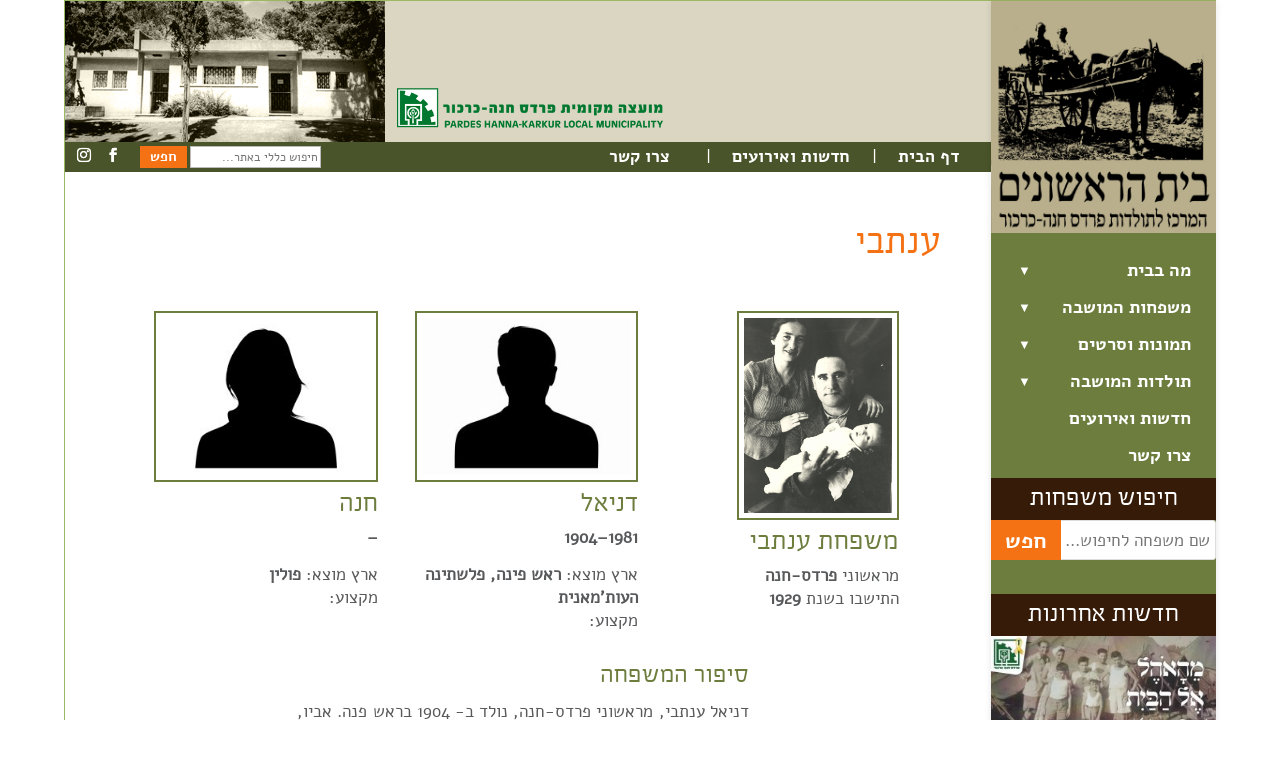

--- FILE ---
content_type: text/html; charset=UTF-8
request_url: https://rishonim.house/families/%D7%A2%D7%A0%D7%AA%D7%91%D7%99/
body_size: 19808
content:
<!DOCTYPE html>
<!--[if IE 6]>
<html id="ie6" dir="rtl" lang="he-IL">
<![endif]-->
<!--[if IE 7]>
<html id="ie7" dir="rtl" lang="he-IL">
<![endif]-->
<!--[if IE 8]>
<html id="ie8" dir="rtl" lang="he-IL">
<![endif]-->
<!--[if !(IE 6) | !(IE 7) | !(IE 8)  ]><!-->
<html dir="rtl" lang="he-IL">
<!--<![endif]-->
<head>
	<meta charset="UTF-8" />
			
	<meta http-equiv="X-UA-Compatible" content="IE=edge">
	<link rel="pingback" href="https://rishonim.house/xmlrpc.php" />

		<!--[if lt IE 9]>
	<script src="https://rishonim.house/wp-content/themes/Divi/js/html5.js" type="text/javascript"></script>
	<![endif]-->

	<script type="text/javascript">
		document.documentElement.className = 'js';
	</script>

	<title>ענתבי | בית הראשונים</title>
<link rel="preconnect" href="https://fonts.gstatic.com" crossorigin /><style id="et-divi-open-sans-inline-css">/* Original: https://fonts.googleapis.com/css?family=Open+Sans:300italic,400italic,600italic,700italic,800italic,400,300,600,700,800&#038;subset=latin,latin-ext&#038;display=swap *//* User Agent: Mozilla/5.0 (Unknown; Linux x86_64) AppleWebKit/538.1 (KHTML, like Gecko) Safari/538.1 Daum/4.1 */@font-face {font-family: 'Open Sans';font-style: italic;font-weight: 300;font-stretch: normal;font-display: swap;src: url(https://fonts.gstatic.com/s/opensans/v44/memQYaGs126MiZpBA-UFUIcVXSCEkx2cmqvXlWq8tWZ0Pw86hd0Rk5hkWV4exQ.ttf) format('truetype');}@font-face {font-family: 'Open Sans';font-style: italic;font-weight: 400;font-stretch: normal;font-display: swap;src: url(https://fonts.gstatic.com/s/opensans/v44/memQYaGs126MiZpBA-UFUIcVXSCEkx2cmqvXlWq8tWZ0Pw86hd0Rk8ZkWV4exQ.ttf) format('truetype');}@font-face {font-family: 'Open Sans';font-style: italic;font-weight: 600;font-stretch: normal;font-display: swap;src: url(https://fonts.gstatic.com/s/opensans/v44/memQYaGs126MiZpBA-UFUIcVXSCEkx2cmqvXlWq8tWZ0Pw86hd0RkxhjWV4exQ.ttf) format('truetype');}@font-face {font-family: 'Open Sans';font-style: italic;font-weight: 700;font-stretch: normal;font-display: swap;src: url(https://fonts.gstatic.com/s/opensans/v44/memQYaGs126MiZpBA-UFUIcVXSCEkx2cmqvXlWq8tWZ0Pw86hd0RkyFjWV4exQ.ttf) format('truetype');}@font-face {font-family: 'Open Sans';font-style: italic;font-weight: 800;font-stretch: normal;font-display: swap;src: url(https://fonts.gstatic.com/s/opensans/v44/memQYaGs126MiZpBA-UFUIcVXSCEkx2cmqvXlWq8tWZ0Pw86hd0Rk0ZjWV4exQ.ttf) format('truetype');}@font-face {font-family: 'Open Sans';font-style: normal;font-weight: 300;font-stretch: normal;font-display: swap;src: url(https://fonts.gstatic.com/s/opensans/v44/memSYaGs126MiZpBA-UvWbX2vVnXBbObj2OVZyOOSr4dVJWUgsiH0B4uaVc.ttf) format('truetype');}@font-face {font-family: 'Open Sans';font-style: normal;font-weight: 400;font-stretch: normal;font-display: swap;src: url(https://fonts.gstatic.com/s/opensans/v44/memSYaGs126MiZpBA-UvWbX2vVnXBbObj2OVZyOOSr4dVJWUgsjZ0B4uaVc.ttf) format('truetype');}@font-face {font-family: 'Open Sans';font-style: normal;font-weight: 600;font-stretch: normal;font-display: swap;src: url(https://fonts.gstatic.com/s/opensans/v44/memSYaGs126MiZpBA-UvWbX2vVnXBbObj2OVZyOOSr4dVJWUgsgH1x4uaVc.ttf) format('truetype');}@font-face {font-family: 'Open Sans';font-style: normal;font-weight: 700;font-stretch: normal;font-display: swap;src: url(https://fonts.gstatic.com/s/opensans/v44/memSYaGs126MiZpBA-UvWbX2vVnXBbObj2OVZyOOSr4dVJWUgsg-1x4uaVc.ttf) format('truetype');}@font-face {font-family: 'Open Sans';font-style: normal;font-weight: 800;font-stretch: normal;font-display: swap;src: url(https://fonts.gstatic.com/s/opensans/v44/memSYaGs126MiZpBA-UvWbX2vVnXBbObj2OVZyOOSr4dVJWUgshZ1x4uaVc.ttf) format('truetype');}/* User Agent: Mozilla/5.0 (Windows NT 6.1; WOW64; rv:27.0) Gecko/20100101 Firefox/27.0 */@font-face {font-family: 'Open Sans';font-style: italic;font-weight: 300;font-stretch: normal;font-display: swap;src: url(https://fonts.gstatic.com/l/font?kit=memQYaGs126MiZpBA-UFUIcVXSCEkx2cmqvXlWq8tWZ0Pw86hd0Rk5hkWV4exg&skey=743457fe2cc29280&v=v44) format('woff');}@font-face {font-family: 'Open Sans';font-style: italic;font-weight: 400;font-stretch: normal;font-display: swap;src: url(https://fonts.gstatic.com/l/font?kit=memQYaGs126MiZpBA-UFUIcVXSCEkx2cmqvXlWq8tWZ0Pw86hd0Rk8ZkWV4exg&skey=743457fe2cc29280&v=v44) format('woff');}@font-face {font-family: 'Open Sans';font-style: italic;font-weight: 600;font-stretch: normal;font-display: swap;src: url(https://fonts.gstatic.com/l/font?kit=memQYaGs126MiZpBA-UFUIcVXSCEkx2cmqvXlWq8tWZ0Pw86hd0RkxhjWV4exg&skey=743457fe2cc29280&v=v44) format('woff');}@font-face {font-family: 'Open Sans';font-style: italic;font-weight: 700;font-stretch: normal;font-display: swap;src: url(https://fonts.gstatic.com/l/font?kit=memQYaGs126MiZpBA-UFUIcVXSCEkx2cmqvXlWq8tWZ0Pw86hd0RkyFjWV4exg&skey=743457fe2cc29280&v=v44) format('woff');}@font-face {font-family: 'Open Sans';font-style: italic;font-weight: 800;font-stretch: normal;font-display: swap;src: url(https://fonts.gstatic.com/l/font?kit=memQYaGs126MiZpBA-UFUIcVXSCEkx2cmqvXlWq8tWZ0Pw86hd0Rk0ZjWV4exg&skey=743457fe2cc29280&v=v44) format('woff');}@font-face {font-family: 'Open Sans';font-style: normal;font-weight: 300;font-stretch: normal;font-display: swap;src: url(https://fonts.gstatic.com/l/font?kit=memSYaGs126MiZpBA-UvWbX2vVnXBbObj2OVZyOOSr4dVJWUgsiH0B4uaVQ&skey=62c1cbfccc78b4b2&v=v44) format('woff');}@font-face {font-family: 'Open Sans';font-style: normal;font-weight: 400;font-stretch: normal;font-display: swap;src: url(https://fonts.gstatic.com/l/font?kit=memSYaGs126MiZpBA-UvWbX2vVnXBbObj2OVZyOOSr4dVJWUgsjZ0B4uaVQ&skey=62c1cbfccc78b4b2&v=v44) format('woff');}@font-face {font-family: 'Open Sans';font-style: normal;font-weight: 600;font-stretch: normal;font-display: swap;src: url(https://fonts.gstatic.com/l/font?kit=memSYaGs126MiZpBA-UvWbX2vVnXBbObj2OVZyOOSr4dVJWUgsgH1x4uaVQ&skey=62c1cbfccc78b4b2&v=v44) format('woff');}@font-face {font-family: 'Open Sans';font-style: normal;font-weight: 700;font-stretch: normal;font-display: swap;src: url(https://fonts.gstatic.com/l/font?kit=memSYaGs126MiZpBA-UvWbX2vVnXBbObj2OVZyOOSr4dVJWUgsg-1x4uaVQ&skey=62c1cbfccc78b4b2&v=v44) format('woff');}@font-face {font-family: 'Open Sans';font-style: normal;font-weight: 800;font-stretch: normal;font-display: swap;src: url(https://fonts.gstatic.com/l/font?kit=memSYaGs126MiZpBA-UvWbX2vVnXBbObj2OVZyOOSr4dVJWUgshZ1x4uaVQ&skey=62c1cbfccc78b4b2&v=v44) format('woff');}/* User Agent: Mozilla/5.0 (Windows NT 6.3; rv:39.0) Gecko/20100101 Firefox/39.0 */@font-face {font-family: 'Open Sans';font-style: italic;font-weight: 300;font-stretch: normal;font-display: swap;src: url(https://fonts.gstatic.com/s/opensans/v44/memQYaGs126MiZpBA-UFUIcVXSCEkx2cmqvXlWq8tWZ0Pw86hd0Rk5hkWV4ewA.woff2) format('woff2');}@font-face {font-family: 'Open Sans';font-style: italic;font-weight: 400;font-stretch: normal;font-display: swap;src: url(https://fonts.gstatic.com/s/opensans/v44/memQYaGs126MiZpBA-UFUIcVXSCEkx2cmqvXlWq8tWZ0Pw86hd0Rk8ZkWV4ewA.woff2) format('woff2');}@font-face {font-family: 'Open Sans';font-style: italic;font-weight: 600;font-stretch: normal;font-display: swap;src: url(https://fonts.gstatic.com/s/opensans/v44/memQYaGs126MiZpBA-UFUIcVXSCEkx2cmqvXlWq8tWZ0Pw86hd0RkxhjWV4ewA.woff2) format('woff2');}@font-face {font-family: 'Open Sans';font-style: italic;font-weight: 700;font-stretch: normal;font-display: swap;src: url(https://fonts.gstatic.com/s/opensans/v44/memQYaGs126MiZpBA-UFUIcVXSCEkx2cmqvXlWq8tWZ0Pw86hd0RkyFjWV4ewA.woff2) format('woff2');}@font-face {font-family: 'Open Sans';font-style: italic;font-weight: 800;font-stretch: normal;font-display: swap;src: url(https://fonts.gstatic.com/s/opensans/v44/memQYaGs126MiZpBA-UFUIcVXSCEkx2cmqvXlWq8tWZ0Pw86hd0Rk0ZjWV4ewA.woff2) format('woff2');}@font-face {font-family: 'Open Sans';font-style: normal;font-weight: 300;font-stretch: normal;font-display: swap;src: url(https://fonts.gstatic.com/s/opensans/v44/memSYaGs126MiZpBA-UvWbX2vVnXBbObj2OVZyOOSr4dVJWUgsiH0B4uaVI.woff2) format('woff2');}@font-face {font-family: 'Open Sans';font-style: normal;font-weight: 400;font-stretch: normal;font-display: swap;src: url(https://fonts.gstatic.com/s/opensans/v44/memSYaGs126MiZpBA-UvWbX2vVnXBbObj2OVZyOOSr4dVJWUgsjZ0B4uaVI.woff2) format('woff2');}@font-face {font-family: 'Open Sans';font-style: normal;font-weight: 600;font-stretch: normal;font-display: swap;src: url(https://fonts.gstatic.com/s/opensans/v44/memSYaGs126MiZpBA-UvWbX2vVnXBbObj2OVZyOOSr4dVJWUgsgH1x4uaVI.woff2) format('woff2');}@font-face {font-family: 'Open Sans';font-style: normal;font-weight: 700;font-stretch: normal;font-display: swap;src: url(https://fonts.gstatic.com/s/opensans/v44/memSYaGs126MiZpBA-UvWbX2vVnXBbObj2OVZyOOSr4dVJWUgsg-1x4uaVI.woff2) format('woff2');}@font-face {font-family: 'Open Sans';font-style: normal;font-weight: 800;font-stretch: normal;font-display: swap;src: url(https://fonts.gstatic.com/s/opensans/v44/memSYaGs126MiZpBA-UvWbX2vVnXBbObj2OVZyOOSr4dVJWUgshZ1x4uaVI.woff2) format('woff2');}</style><meta name='robots' content='max-image-preview:large' />
<script type="text/javascript">
			let jqueryParams=[],jQuery=function(r){return jqueryParams=[...jqueryParams,r],jQuery},$=function(r){return jqueryParams=[...jqueryParams,r],$};window.jQuery=jQuery,window.$=jQuery;let customHeadScripts=!1;jQuery.fn=jQuery.prototype={},$.fn=jQuery.prototype={},jQuery.noConflict=function(r){if(window.jQuery)return jQuery=window.jQuery,$=window.jQuery,customHeadScripts=!0,jQuery.noConflict},jQuery.ready=function(r){jqueryParams=[...jqueryParams,r]},$.ready=function(r){jqueryParams=[...jqueryParams,r]},jQuery.load=function(r){jqueryParams=[...jqueryParams,r]},$.load=function(r){jqueryParams=[...jqueryParams,r]},jQuery.fn.ready=function(r){jqueryParams=[...jqueryParams,r]},$.fn.ready=function(r){jqueryParams=[...jqueryParams,r]};</script><link rel='dns-prefetch' href='//fonts.googleapis.com' />
<link rel='dns-prefetch' href='//use.fontawesome.com' />
<link rel="alternate" type="application/rss+xml" title="בית הראשונים &laquo; פיד‏" href="https://rishonim.house/feed/" />
<link rel="alternate" type="application/rss+xml" title="בית הראשונים &laquo; פיד תגובות‏" href="https://rishonim.house/comments/feed/" />
<link rel="alternate" type="application/rss+xml" title="בית הראשונים &laquo; פיד תגובות של ענתבי" href="https://rishonim.house/families/%d7%a2%d7%a0%d7%aa%d7%91%d7%99/feed/" />
<meta content="Beit Harishonim v.1.0" name="generator"/><link rel='stylesheet' id='toolset-common-es-css'  href='https://rishonim.house/wp-content/plugins/wp-views/vendor/toolset/common-es/public/toolset-common-es.css?ver=135000' type='text/css' media='all' />
<link rel='stylesheet' id='toolset_blocks-style-css-css'  href='https://rishonim.house/wp-content/plugins/wp-views/vendor/toolset/blocks/public/css/style.css?ver=1.3.5.3' type='text/css' media='all' />
<link rel='stylesheet' id='toolset_bootstrap_4-css'  href='https://rishonim.house/wp-content/plugins/types/vendor/toolset/toolset-common/res/lib/bootstrap4/css/bootstrap.min.css?ver=4.5.3' type='text/css' media='screen' />
<link rel='stylesheet' id='wp-block-library-rtl-css'  href='https://rishonim.house/wp-includes/css/dist/block-library/style-rtl.min.css?ver=5.8.12' type='text/css' media='all' />
<link rel='stylesheet' id='view_editor_gutenberg_frontend_assets-css'  href='https://rishonim.house/wp-content/plugins/wp-views/public/css/views-frontend.css?ver=3.3.5' type='text/css' media='all' />
<link rel='stylesheet' id='et-gf-hebrew-css'  href='//fonts.googleapis.com/earlyaccess/alefhebrew.css' type='text/css' media='all' />
<style id='divi-style-parent-inline-inline-css' type='text/css'>
/*!
Theme Name: Divi
Theme URI: http://www.elegantthemes.com/gallery/divi/
Version: 4.10.8
Description: Smart. Flexible. Beautiful. Divi is the most powerful theme in our collection.
Author: Elegant Themes
Author URI: http://www.elegantthemes.com
License: GNU General Public License v2
License URI: http://www.gnu.org/licenses/gpl-2.0.html
*/

a,abbr,acronym,address,applet,b,big,blockquote,body,center,cite,code,dd,del,dfn,div,dl,dt,em,fieldset,font,form,h1,h2,h3,h4,h5,h6,html,i,iframe,img,ins,kbd,label,legend,li,object,ol,p,pre,q,s,samp,small,span,strike,strong,sub,sup,tt,u,ul,var{margin:0;padding:0;border:0;outline:0;font-size:100%;-ms-text-size-adjust:100%;-webkit-text-size-adjust:100%;vertical-align:baseline;background:transparent}body{line-height:1}ol,ul{list-style:none}blockquote,q{quotes:none}blockquote:after,blockquote:before,q:after,q:before{content:"";content:none}blockquote{margin:20px 0 30px;border-left:5px solid;padding-left:20px}:focus{outline:0}del{text-decoration:line-through}pre{overflow:auto;padding:10px}figure{margin:0}table{border-collapse:collapse;border-spacing:0}article,aside,footer,header,hgroup,nav,section{display:block}body{font-family:Open Sans,Arial,sans-serif;font-size:14px;color:#666;background-color:#fff;line-height:1.7em;font-weight:500;-webkit-font-smoothing:antialiased;-moz-osx-font-smoothing:grayscale}body.page-template-page-template-blank-php #page-container{padding-top:0!important}body.et_cover_background{background-size:cover!important;background-position:top!important;background-repeat:no-repeat!important;background-attachment:fixed}a{color:#2ea3f2}a,a:hover{text-decoration:none}p{padding-bottom:1em}p:not(.has-background):last-of-type{padding-bottom:0}p.et_normal_padding{padding-bottom:1em}strong{font-weight:700}cite,em,i{font-style:italic}code,pre{font-family:Courier New,monospace;margin-bottom:10px}ins{text-decoration:none}sub,sup{height:0;line-height:1;position:relative;vertical-align:baseline}sup{bottom:.8em}sub{top:.3em}dl{margin:0 0 1.5em}dl dt{font-weight:700}dd{margin-left:1.5em}blockquote p{padding-bottom:0}embed,iframe,object,video{max-width:100%}h1,h2,h3,h4,h5,h6{color:#333;padding-bottom:10px;line-height:1em;font-weight:500}h1 a,h2 a,h3 a,h4 a,h5 a,h6 a{color:inherit}h1{font-size:30px}h2{font-size:26px}h3{font-size:22px}h4{font-size:18px}h5{font-size:16px}h6{font-size:14px}input{-webkit-appearance:none}input[type=checkbox]{-webkit-appearance:checkbox}input[type=radio]{-webkit-appearance:radio}input.text,input.title,input[type=email],input[type=password],input[type=tel],input[type=text],select,textarea{background-color:#fff;border:1px solid #bbb;padding:2px;color:#4e4e4e}input.text:focus,input.title:focus,input[type=text]:focus,select:focus,textarea:focus{border-color:#2d3940;color:#3e3e3e}input.text,input.title,input[type=text],select,textarea{margin:0}textarea{padding:4px}button,input,select,textarea{font-family:inherit}img{max-width:100%;height:auto}.clear{clear:both}br.clear{margin:0;padding:0}.pagination{clear:both}#et_search_icon:hover,.et-social-icon a:hover,.et_password_protected_form .et_submit_button,.form-submit .et_pb_buttontton.alt.disabled,.nav-single a,.posted_in a{color:#2ea3f2}.et-search-form,blockquote{border-color:#2ea3f2}#main-content{background-color:#fff}.container{width:80%;max-width:1080px;margin:auto;position:relative}body:not(.et-tb) #main-content .container,body:not(.et-tb-has-header) #main-content .container{padding-top:58px}.et_full_width_page #main-content .container:before{display:none}.main_title{margin-bottom:20px}.et_password_protected_form .et_submit_button:hover,.form-submit .et_pb_button:hover{background:rgba(0,0,0,.05)}.et_button_icon_visible .et_pb_button{padding-right:2em;padding-left:.7em}.et_button_icon_visible .et_pb_button:after{opacity:1;margin-left:0}.et_button_left .et_pb_button:hover:after{left:.15em}.et_button_left .et_pb_button:after{margin-left:0;left:1em}.et_button_icon_visible.et_button_left .et_pb_button,.et_button_left .et_pb_button:hover,.et_button_left .et_pb_module .et_pb_button:hover{padding-left:2em;padding-right:.7em}.et_button_icon_visible.et_button_left .et_pb_button:after,.et_button_left .et_pb_button:hover:after{left:.15em}.et_password_protected_form .et_submit_button:hover,.form-submit .et_pb_button:hover{padding:.3em 1em}.et_button_no_icon .et_pb_button:after{display:none}.et_button_no_icon.et_button_icon_visible.et_button_left .et_pb_button,.et_button_no_icon.et_button_left .et_pb_button:hover,.et_button_no_icon .et_pb_button,.et_button_no_icon .et_pb_button:hover{padding:.3em 1em!important}.et_button_custom_icon .et_pb_button:after{line-height:1.7em}.et_button_custom_icon.et_button_icon_visible .et_pb_button:after,.et_button_custom_icon .et_pb_button:hover:after{margin-left:.3em}#left-area .post_format-post-format-gallery .wp-block-gallery:first-of-type{padding:0;margin-bottom:-16px}.entry-content table:not(.variations){border:1px solid #eee;margin:0 0 15px;text-align:left;width:100%}.entry-content thead th,.entry-content tr th{color:#555;font-weight:700;padding:9px 24px}.entry-content tr td{border-top:1px solid #eee;padding:6px 24px}#left-area ul,.entry-content ul,.et-l--body ul,.et-l--footer ul,.et-l--header ul{list-style-type:disc;padding:0 0 23px 1em;line-height:26px}#left-area ol,.entry-content ol,.et-l--body ol,.et-l--footer ol,.et-l--header ol{list-style-type:decimal;list-style-position:inside;padding:0 0 23px;line-height:26px}#left-area ul li ul,.entry-content ul li ol{padding:2px 0 2px 20px}#left-area ol li ul,.entry-content ol li ol,.et-l--body ol li ol,.et-l--footer ol li ol,.et-l--header ol li ol{padding:2px 0 2px 35px}#left-area ul.wp-block-gallery{display:-webkit-box;display:-ms-flexbox;display:flex;-ms-flex-wrap:wrap;flex-wrap:wrap;list-style-type:none;padding:0}#left-area ul.products{padding:0!important;line-height:1.7!important;list-style:none!important}.gallery-item a{display:block}.gallery-caption,.gallery-item a{width:90%}#wpadminbar{z-index:100001}#left-area .post-meta{font-size:14px;padding-bottom:15px}#left-area .post-meta a{text-decoration:none;color:#666}#left-area .et_featured_image{padding-bottom:7px}.single .post{padding-bottom:25px}body.single .et_audio_content{margin-bottom:-6px}.nav-single a{text-decoration:none;color:#2ea3f2;font-size:14px;font-weight:400}.nav-previous{float:left}.nav-next{float:right}.et_password_protected_form p input{background-color:#eee;border:none!important;width:100%!important;border-radius:0!important;font-size:14px;color:#999!important;padding:16px!important;-webkit-box-sizing:border-box;box-sizing:border-box}.et_password_protected_form label{display:none}.et_password_protected_form .et_submit_button{font-family:inherit;display:block;float:right;margin:8px auto 0;cursor:pointer}.post-password-required p.nocomments.container{max-width:100%}.post-password-required p.nocomments.container:before{display:none}.aligncenter,div.post .new-post .aligncenter{display:block;margin-left:auto;margin-right:auto}.wp-caption{border:1px solid #ddd;text-align:center;background-color:#f3f3f3;margin-bottom:10px;max-width:96%;padding:8px}.wp-caption.alignleft{margin:0 30px 20px 0}.wp-caption.alignright{margin:0 0 20px 30px}.wp-caption img{margin:0;padding:0;border:0}.wp-caption p.wp-caption-text{font-size:12px;padding:0 4px 5px;margin:0}.alignright{float:right}.alignleft{float:left}img.alignleft{display:inline;float:left;margin-right:15px}img.alignright{display:inline;float:right;margin-left:15px}.page.et_pb_pagebuilder_layout #main-content{background-color:transparent}body #main-content .et_builder_inner_content>h1,body #main-content .et_builder_inner_content>h2,body #main-content .et_builder_inner_content>h3,body #main-content .et_builder_inner_content>h4,body #main-content .et_builder_inner_content>h5,body #main-content .et_builder_inner_content>h6{line-height:1.4em}body #main-content .et_builder_inner_content>p{line-height:1.7em}.wp-block-pullquote{margin:20px 0 30px}.wp-block-pullquote.has-background blockquote{border-left:none}.wp-block-group.has-background{padding:1.5em 1.5em .5em}@media (min-width:981px){#left-area{width:79.125%;padding-bottom:23px}#main-content .container:before{content:"";position:absolute;top:0;height:100%;width:1px;background-color:#e2e2e2}.et_full_width_page #left-area,.et_no_sidebar #left-area{float:none;width:100%!important}.et_full_width_page #left-area{padding-bottom:0}.et_no_sidebar #main-content .container:before{display:none}}@media (max-width:980px){#page-container{padding-top:80px}.et-tb #page-container,.et-tb-has-header #page-container{padding-top:0!important}#left-area,#sidebar{width:100%!important}#main-content .container:before{display:none!important}.et_full_width_page .et_gallery_item:nth-child(4n+1){clear:none}}@media print{#page-container{padding-top:0!important}}#wp-admin-bar-et-use-visual-builder a:before{font-family:ETmodules!important;content:"\e625";font-size:30px!important;width:28px;margin-top:-3px;color:#974df3!important}#wp-admin-bar-et-use-visual-builder:hover a:before{color:#fff!important}#wp-admin-bar-et-use-visual-builder:hover a,#wp-admin-bar-et-use-visual-builder a:hover{transition:background-color .5s ease;-webkit-transition:background-color .5s ease;-moz-transition:background-color .5s ease;background-color:#7e3bd0!important;color:#fff!important}* html .clearfix,:first-child+html .clearfix{zoom:1}.iphone .et_pb_section_video_bg video::-webkit-media-controls-start-playback-button{display:none!important;-webkit-appearance:none}.et_mobile_device .et_pb_section_parallax .et_pb_parallax_css{background-attachment:scroll}.et-social-facebook a.icon:before{content:"\e093"}.et-social-twitter a.icon:before{content:"\e094"}.et-social-google-plus a.icon:before{content:"\e096"}.et-social-instagram a.icon:before{content:"\e09a"}.et-social-rss a.icon:before{content:"\e09e"}.ai1ec-single-event:after{content:" ";display:table;clear:both}.evcal_event_details .evcal_evdata_cell .eventon_details_shading_bot.eventon_details_shading_bot{z-index:3}.wp-block-divi-layout{margin-bottom:1em}*{-webkit-box-sizing:border-box;box-sizing:border-box}#et-info-email:before,#et-info-phone:before,#et_search_icon:before,.comment-reply-link:after,.et-cart-info span:before,.et-pb-arrow-next:before,.et-pb-arrow-prev:before,.et-social-icon a:before,.et_audio_container .mejs-playpause-button button:before,.et_audio_container .mejs-volume-button button:before,.et_overlay:before,.et_password_protected_form .et_submit_button:after,.et_pb_button:after,.et_pb_contact_reset:after,.et_pb_contact_submit:after,.et_pb_font_icon:before,.et_pb_newsletter_button:after,.et_pb_pricing_table_button:after,.et_pb_promo_button:after,.et_pb_social_icon a.icon:before,.et_pb_testimonial:before,.et_pb_toggle_title:before,.form-submit .et_pb_button:after,.mobile_menu_bar:before,a.et_pb_more_button:after{font-family:ETmodules!important;speak:none;font-style:normal;font-weight:400;-webkit-font-feature-settings:normal;font-feature-settings:normal;font-variant:normal;text-transform:none;line-height:1;-webkit-font-smoothing:antialiased;-moz-osx-font-smoothing:grayscale;text-shadow:0 0;direction:ltr}.et_pb_custom_button_icon.et_pb_button:after,.et_pb_login .et_pb_custom_button_icon.et_pb_button:after{content:attr(data-icon)}.et_pb_woo_custom_button_icon .et_pb_custom_button_icon.et_pb_button:after{content:attr(data-icon)!important}.et-pb-icon{font-family:ETmodules;content:attr(data-icon);speak:none;font-weight:400;-webkit-font-feature-settings:normal;font-feature-settings:normal;font-variant:normal;text-transform:none;line-height:1;-webkit-font-smoothing:antialiased;font-size:96px;font-style:normal;display:inline-block;-webkit-box-sizing:border-box;box-sizing:border-box;direction:ltr}#et-ajax-saving{display:none;-webkit-transition:background .3s,-webkit-box-shadow .3s;transition:background .3s,-webkit-box-shadow .3s;transition:background .3s,box-shadow .3s;transition:background .3s,box-shadow .3s,-webkit-box-shadow .3s;-webkit-box-shadow:rgba(0,139,219,.247059) 0 0 60px;box-shadow:0 0 60px rgba(0,139,219,.247059);position:fixed;top:50%;left:50%;width:50px;height:50px;background:#fff;border-radius:50px;margin:-25px 0 0 -25px;z-index:999999;text-align:center}#et-ajax-saving img{margin:9px}.et-safe-mode-indicator,.et-safe-mode-indicator:focus,.et-safe-mode-indicator:hover{-webkit-box-shadow:0 5px 10px rgba(41,196,169,.15);box-shadow:0 5px 10px rgba(41,196,169,.15);background:#29c4a9;color:#fff;font-size:14px;font-weight:600;padding:12px;line-height:16px;border-radius:3px;position:fixed;bottom:30px;right:30px;z-index:999999;text-decoration:none;font-family:Open Sans,sans-serif;-webkit-font-smoothing:antialiased;-moz-osx-font-smoothing:grayscale}.et_pb_button{font-size:20px;font-weight:500;padding:.3em 1em;line-height:1.7em!important;background-color:transparent;background-size:cover;background-position:50%;background-repeat:no-repeat;border:2px solid;border-radius:3px;-webkit-transition-duration:.2s;transition-duration:.2s;-webkit-transition-property:all!important;transition-property:all!important}.et_pb_button,.et_pb_button_inner{position:relative}.et_pb_button:hover,.et_pb_module .et_pb_button:hover{border:2px solid transparent;padding:.3em 2em .3em .7em}.et_pb_button:hover{background-color:hsla(0,0%,100%,.2)}.et_pb_bg_layout_light.et_pb_button:hover,.et_pb_bg_layout_light .et_pb_button:hover{background-color:rgba(0,0,0,.05)}.et_pb_button:after,.et_pb_button:before{font-size:32px;line-height:1em;content:"\35";opacity:0;position:absolute;margin-left:-1em;-webkit-transition:all .2s;transition:all .2s;text-transform:none;-webkit-font-feature-settings:"kern" off;font-feature-settings:"kern" off;font-variant:none;font-style:normal;font-weight:400;text-shadow:none}.et_pb_button.et_hover_enabled:hover:after,.et_pb_button.et_pb_hovered:hover:after{-webkit-transition:none!important;transition:none!important}.et_pb_button:before{display:none}.et_pb_button:hover:after{opacity:1;margin-left:0}.et_pb_column_1_3 h1,.et_pb_column_1_4 h1,.et_pb_column_1_5 h1,.et_pb_column_1_6 h1,.et_pb_column_2_5 h1{font-size:26px}.et_pb_column_1_3 h2,.et_pb_column_1_4 h2,.et_pb_column_1_5 h2,.et_pb_column_1_6 h2,.et_pb_column_2_5 h2{font-size:23px}.et_pb_column_1_3 h3,.et_pb_column_1_4 h3,.et_pb_column_1_5 h3,.et_pb_column_1_6 h3,.et_pb_column_2_5 h3{font-size:20px}.et_pb_column_1_3 h4,.et_pb_column_1_4 h4,.et_pb_column_1_5 h4,.et_pb_column_1_6 h4,.et_pb_column_2_5 h4{font-size:18px}.et_pb_column_1_3 h5,.et_pb_column_1_4 h5,.et_pb_column_1_5 h5,.et_pb_column_1_6 h5,.et_pb_column_2_5 h5{font-size:16px}.et_pb_column_1_3 h6,.et_pb_column_1_4 h6,.et_pb_column_1_5 h6,.et_pb_column_1_6 h6,.et_pb_column_2_5 h6{font-size:15px}.et_pb_bg_layout_dark,.et_pb_bg_layout_dark h1,.et_pb_bg_layout_dark h2,.et_pb_bg_layout_dark h3,.et_pb_bg_layout_dark h4,.et_pb_bg_layout_dark h5,.et_pb_bg_layout_dark h6{color:#fff!important}.et_pb_module.et_pb_text_align_left{text-align:left}.et_pb_module.et_pb_text_align_center{text-align:center}.et_pb_module.et_pb_text_align_right{text-align:right}.et_pb_module.et_pb_text_align_justified{text-align:justify}.clearfix:after{visibility:hidden;display:block;font-size:0;content:" ";clear:both;height:0}.et_pb_bg_layout_light .et_pb_more_button{color:#2ea3f2}.et_builder_inner_content{position:relative;z-index:1}header .et_builder_inner_content{z-index:2}.et_pb_css_mix_blend_mode_passthrough{mix-blend-mode:unset!important}.et_pb_image_container{margin:-20px -20px 29px}.et_pb_module_inner{position:relative}.et_hover_enabled_preview{z-index:2}.et_hover_enabled:hover{position:relative;z-index:2}.et_pb_all_tabs,.et_pb_module,.et_pb_posts_nav a,.et_pb_tab,.et_pb_with_background{background-size:cover;background-position:50%;background-repeat:no-repeat}.et_pb_with_border{position:relative;border:0 solid #333}.post-password-required .et_pb_row{padding:0;width:100%}.post-password-required .et_password_protected_form{min-height:0}body.et_pb_pagebuilder_layout.et_pb_show_title .post-password-required .et_password_protected_form h1,body:not(.et_pb_pagebuilder_layout) .post-password-required .et_password_protected_form h1{display:none}.et_pb_no_bg{padding:0!important}.et_overlay.et_pb_inline_icon:before,.et_pb_inline_icon:before{content:attr(data-icon)}.et_pb_more_button{color:inherit;text-shadow:none;text-decoration:none;display:inline-block;margin-top:20px}.et_parallax_bg_wrap{overflow:hidden;position:absolute;top:0;right:0;bottom:0;left:0}.et_parallax_bg{background-repeat:no-repeat;background-position:top;background-size:cover;position:absolute;bottom:0;left:0;width:100%;height:100%;display:block}.et_parallax_bg.et_parallax_bg__hover,.et_parallax_bg.et_parallax_bg_phone,.et_parallax_bg.et_parallax_bg_tablet,.et_pb_section_parallax_hover:hover .et_parallax_bg:not(.et_parallax_bg__hover){display:none}.et_pb_section_parallax_hover:hover .et_parallax_bg.et_parallax_bg__hover{display:block}.et_pb_module.et_pb_section_parallax,.et_pb_posts_nav a.et_pb_section_parallax,.et_pb_tab.et_pb_section_parallax{position:relative}.et_pb_section_parallax .et_pb_parallax_css,.et_pb_slides .et_parallax_bg.et_pb_parallax_css{background-attachment:fixed}body.et-bfb .et_pb_section_parallax .et_pb_parallax_css,body.et-bfb .et_pb_slides .et_parallax_bg.et_pb_parallax_css{background-attachment:scroll;bottom:auto}.et_pb_section_parallax.et_pb_column .et_pb_module,.et_pb_section_parallax.et_pb_row .et_pb_column,.et_pb_section_parallax.et_pb_row .et_pb_module{z-index:9;position:relative}.et_pb_more_button:hover:after{opacity:1;margin-left:0}.et_pb_preload .et_pb_section_video_bg,.et_pb_preload>div{visibility:hidden}.et_pb_preload,.et_pb_section.et_pb_section_video.et_pb_preload{position:relative;background:#464646!important}.et_pb_preload:before{content:"";position:absolute;top:50%;left:50%;background:url(https://rishonim.house/wp-content/themes/Divi/includes/builder/styles/images/preloader.gif) no-repeat;border-radius:32px;width:32px;height:32px;margin:-16px 0 0 -16px}.box-shadow-overlay{position:absolute;top:0;left:0;width:100%;height:100%;z-index:10;pointer-events:none}.et_pb_section>.box-shadow-overlay~.et_pb_row{z-index:11}.et_pb_row>.box-shadow-overlay{z-index:8}.has-box-shadow-overlay{position:relative}.et_clickable{cursor:pointer}.screen-reader-text{border:0;clip:rect(1px,1px,1px,1px);-webkit-clip-path:inset(50%);clip-path:inset(50%);height:1px;margin:-1px;overflow:hidden;padding:0;position:absolute!important;width:1px;word-wrap:normal!important}.et_multi_view_hidden,.et_multi_view_hidden_image{display:none!important}@keyframes multi-view-image-fade{0%{opacity:0}10%{opacity:.1}20%{opacity:.2}30%{opacity:.3}40%{opacity:.4}50%{opacity:.5}60%{opacity:.6}70%{opacity:.7}80%{opacity:.8}90%{opacity:.9}to{opacity:1}}.et_multi_view_image__loading{visibility:hidden}.et_multi_view_image__loaded{-webkit-animation:multi-view-image-fade .5s;animation:multi-view-image-fade .5s}#et-pb-motion-effects-offset-tracker{visibility:hidden!important;opacity:0;position:absolute;top:0;left:0}.et-pb-before-scroll-animation{opacity:0}header.et-l.et-l--header:after{clear:both;display:block;content:""}.et_pb_module{-webkit-animation-timing-function:linear;animation-timing-function:linear;-webkit-animation-duration:.2s;animation-duration:.2s}@-webkit-keyframes fadeBottom{0%{opacity:0;-webkit-transform:translateY(10%);transform:translateY(10%)}to{opacity:1;-webkit-transform:translateY(0);transform:translateY(0)}}@keyframes fadeBottom{0%{opacity:0;-webkit-transform:translateY(10%);transform:translateY(10%)}to{opacity:1;-webkit-transform:translateY(0);transform:translateY(0)}}@-webkit-keyframes fadeLeft{0%{opacity:0;-webkit-transform:translateX(-10%);transform:translateX(-10%)}to{opacity:1;-webkit-transform:translateX(0);transform:translateX(0)}}@keyframes fadeLeft{0%{opacity:0;-webkit-transform:translateX(-10%);transform:translateX(-10%)}to{opacity:1;-webkit-transform:translateX(0);transform:translateX(0)}}@-webkit-keyframes fadeRight{0%{opacity:0;-webkit-transform:translateX(10%);transform:translateX(10%)}to{opacity:1;-webkit-transform:translateX(0);transform:translateX(0)}}@keyframes fadeRight{0%{opacity:0;-webkit-transform:translateX(10%);transform:translateX(10%)}to{opacity:1;-webkit-transform:translateX(0);transform:translateX(0)}}@-webkit-keyframes fadeTop{0%{opacity:0;-webkit-transform:translateY(-10%);transform:translateY(-10%)}to{opacity:1;-webkit-transform:translateX(0);transform:translateX(0)}}@keyframes fadeTop{0%{opacity:0;-webkit-transform:translateY(-10%);transform:translateY(-10%)}to{opacity:1;-webkit-transform:translateX(0);transform:translateX(0)}}@-webkit-keyframes fadeIn{0%{opacity:0}to{opacity:1}}@keyframes fadeIn{0%{opacity:0}to{opacity:1}}.et-waypoint:not(.et_pb_counters){opacity:0}@media (min-width:981px){.et_pb_section.et_section_specialty div.et_pb_row .et_pb_column .et_pb_column .et_pb_module.et-last-child,.et_pb_section.et_section_specialty div.et_pb_row .et_pb_column .et_pb_column .et_pb_module:last-child,.et_pb_section.et_section_specialty div.et_pb_row .et_pb_column .et_pb_row_inner .et_pb_column .et_pb_module.et-last-child,.et_pb_section.et_section_specialty div.et_pb_row .et_pb_column .et_pb_row_inner .et_pb_column .et_pb_module:last-child,.et_pb_section div.et_pb_row .et_pb_column .et_pb_module.et-last-child,.et_pb_section div.et_pb_row .et_pb_column .et_pb_module:last-child{margin-bottom:0}}@media (max-width:980px){.et_overlay.et_pb_inline_icon_tablet:before,.et_pb_inline_icon_tablet:before{content:attr(data-icon-tablet)}.et_parallax_bg.et_parallax_bg_tablet_exist{display:none}.et_parallax_bg.et_parallax_bg_tablet{display:block}.et_pb_column .et_pb_module{margin-bottom:30px}.et_pb_row .et_pb_column .et_pb_module.et-last-child,.et_pb_row .et_pb_column .et_pb_module:last-child,.et_section_specialty .et_pb_row .et_pb_column .et_pb_module.et-last-child,.et_section_specialty .et_pb_row .et_pb_column .et_pb_module:last-child{margin-bottom:0}.et_pb_more_button{display:inline-block!important}.et_pb_bg_layout_light_tablet.et_pb_button,.et_pb_bg_layout_light_tablet.et_pb_module.et_pb_button,.et_pb_bg_layout_light_tablet .et_pb_more_button{color:#2ea3f2}.et_pb_bg_layout_light_tablet .et_pb_forgot_password a{color:#666}.et_pb_bg_layout_light_tablet h1,.et_pb_bg_layout_light_tablet h2,.et_pb_bg_layout_light_tablet h3,.et_pb_bg_layout_light_tablet h4,.et_pb_bg_layout_light_tablet h5,.et_pb_bg_layout_light_tablet h6{color:#333!important}.et_pb_module .et_pb_bg_layout_light_tablet.et_pb_button{color:#2ea3f2!important}.et_pb_bg_layout_light_tablet{color:#666!important}.et_pb_bg_layout_dark_tablet,.et_pb_bg_layout_dark_tablet h1,.et_pb_bg_layout_dark_tablet h2,.et_pb_bg_layout_dark_tablet h3,.et_pb_bg_layout_dark_tablet h4,.et_pb_bg_layout_dark_tablet h5,.et_pb_bg_layout_dark_tablet h6{color:#fff!important}.et_pb_bg_layout_dark_tablet.et_pb_button,.et_pb_bg_layout_dark_tablet.et_pb_module.et_pb_button,.et_pb_bg_layout_dark_tablet .et_pb_more_button{color:inherit}.et_pb_bg_layout_dark_tablet .et_pb_forgot_password a{color:#fff}.et_pb_module.et_pb_text_align_left-tablet{text-align:left}.et_pb_module.et_pb_text_align_center-tablet{text-align:center}.et_pb_module.et_pb_text_align_right-tablet{text-align:right}.et_pb_module.et_pb_text_align_justified-tablet{text-align:justify}}@media (max-width:767px){.et_pb_more_button{display:inline-block!important}.et_overlay.et_pb_inline_icon_phone:before,.et_pb_inline_icon_phone:before{content:attr(data-icon-phone)}.et_parallax_bg.et_parallax_bg_phone_exist{display:none}.et_parallax_bg.et_parallax_bg_phone{display:block}.et-hide-mobile{display:none!important}.et_pb_bg_layout_light_phone.et_pb_button,.et_pb_bg_layout_light_phone.et_pb_module.et_pb_button,.et_pb_bg_layout_light_phone .et_pb_more_button{color:#2ea3f2}.et_pb_bg_layout_light_phone .et_pb_forgot_password a{color:#666}.et_pb_bg_layout_light_phone h1,.et_pb_bg_layout_light_phone h2,.et_pb_bg_layout_light_phone h3,.et_pb_bg_layout_light_phone h4,.et_pb_bg_layout_light_phone h5,.et_pb_bg_layout_light_phone h6{color:#333!important}.et_pb_module .et_pb_bg_layout_light_phone.et_pb_button{color:#2ea3f2!important}.et_pb_bg_layout_light_phone{color:#666!important}.et_pb_bg_layout_dark_phone,.et_pb_bg_layout_dark_phone h1,.et_pb_bg_layout_dark_phone h2,.et_pb_bg_layout_dark_phone h3,.et_pb_bg_layout_dark_phone h4,.et_pb_bg_layout_dark_phone h5,.et_pb_bg_layout_dark_phone h6{color:#fff!important}.et_pb_bg_layout_dark_phone.et_pb_button,.et_pb_bg_layout_dark_phone.et_pb_module.et_pb_button,.et_pb_bg_layout_dark_phone .et_pb_more_button{color:inherit}.et_pb_module .et_pb_bg_layout_dark_phone.et_pb_button{color:#fff!important}.et_pb_bg_layout_dark_phone .et_pb_forgot_password a{color:#fff}.et_pb_module.et_pb_text_align_left-phone{text-align:left}.et_pb_module.et_pb_text_align_center-phone{text-align:center}.et_pb_module.et_pb_text_align_right-phone{text-align:right}.et_pb_module.et_pb_text_align_justified-phone{text-align:justify}}@media (max-width:479px){a.et_pb_more_button{display:block}}@media (min-width:768px) and (max-width:980px){[data-et-multi-view-load-tablet-hidden=true]:not(.et_multi_view_swapped){display:none!important}}@media (max-width:767px){[data-et-multi-view-load-phone-hidden=true]:not(.et_multi_view_swapped){display:none!important}}@-webkit-keyframes multi-view-image-fade{0%{-webkit-transform:scale(1);transform:scale(1);opacity:1}50%{-webkit-transform:scale(1.01);transform:scale(1.01);opacity:1}to{-webkit-transform:scale(1);transform:scale(1);opacity:1}}
</style>
<link rel='stylesheet' id='divi-dynamic-css'  href='https://rishonim.house/wp-content/et-cache/1718/et-divi-dynamic-1718.css?ver=1766817685' type='text/css' media='all' />
<link rel='stylesheet' id='mediaelement-css'  href='https://rishonim.house/wp-includes/js/mediaelement/mediaelementplayer-legacy.min.css?ver=4.2.16' type='text/css' media='all' />
<link rel='stylesheet' id='wp-mediaelement-css'  href='https://rishonim.house/wp-includes/js/mediaelement/wp-mediaelement.min.css?ver=5.8.12' type='text/css' media='all' />
<link rel='stylesheet' id='views-pagination-style-css'  href='https://rishonim.house/wp-content/plugins/wp-views/embedded/res/css/wpv-pagination.css?ver=3.3.5' type='text/css' media='all' />
<style id='views-pagination-style-inline-css' type='text/css'>
.wpv-sort-list-dropdown.wpv-sort-list-dropdown-style-default > span.wpv-sort-list,.wpv-sort-list-dropdown.wpv-sort-list-dropdown-style-default .wpv-sort-list-item {border-color: #cdcdcd;}.wpv-sort-list-dropdown.wpv-sort-list-dropdown-style-default .wpv-sort-list-item a {color: #444;background-color: #fff;}.wpv-sort-list-dropdown.wpv-sort-list-dropdown-style-default a:hover,.wpv-sort-list-dropdown.wpv-sort-list-dropdown-style-default a:focus {color: #000;background-color: #eee;}.wpv-sort-list-dropdown.wpv-sort-list-dropdown-style-default .wpv-sort-list-item.wpv-sort-list-current a {color: #000;background-color: #eee;}.wpv-sort-list-dropdown.wpv-sort-list-dropdown-style-grey > span.wpv-sort-list,.wpv-sort-list-dropdown.wpv-sort-list-dropdown-style-grey .wpv-sort-list-item {border-color: #cdcdcd;}.wpv-sort-list-dropdown.wpv-sort-list-dropdown-style-grey .wpv-sort-list-item a {color: #444;background-color: #eeeeee;}.wpv-sort-list-dropdown.wpv-sort-list-dropdown-style-grey a:hover,.wpv-sort-list-dropdown.wpv-sort-list-dropdown-style-grey a:focus {color: #000;background-color: #e5e5e5;}.wpv-sort-list-dropdown.wpv-sort-list-dropdown-style-grey .wpv-sort-list-item.wpv-sort-list-current a {color: #000;background-color: #e5e5e5;}.wpv-sort-list-dropdown.wpv-sort-list-dropdown-style-blue > span.wpv-sort-list,.wpv-sort-list-dropdown.wpv-sort-list-dropdown-style-blue .wpv-sort-list-item {border-color: #0099cc;}.wpv-sort-list-dropdown.wpv-sort-list-dropdown-style-blue .wpv-sort-list-item a {color: #444;background-color: #cbddeb;}.wpv-sort-list-dropdown.wpv-sort-list-dropdown-style-blue a:hover,.wpv-sort-list-dropdown.wpv-sort-list-dropdown-style-blue a:focus {color: #000;background-color: #95bedd;}.wpv-sort-list-dropdown.wpv-sort-list-dropdown-style-blue .wpv-sort-list-item.wpv-sort-list-current a {color: #000;background-color: #95bedd;}
</style>
<link rel='stylesheet' id='font-awesome-official-css'  href='https://use.fontawesome.com/releases/v5.15.1/css/all.css' type='text/css' media='all' integrity="sha384-vp86vTRFVJgpjF9jiIGPEEqYqlDwgyBgEF109VFjmqGmIY/Y4HV4d3Gp2irVfcrp" crossorigin="anonymous" />
<link rel='stylesheet' id='divi-style-css'  href='https://rishonim.house/wp-content/themes/beit-harishonim/style.css?ver=1.0' type='text/css' media='all' />
<link rel='stylesheet' id='font-awesome-official-v4shim-css'  href='https://use.fontawesome.com/releases/v5.15.1/css/v4-shims.css' type='text/css' media='all' integrity="sha384-WCuYjm/u5NsK4s/NfnJeHuMj6zzN2HFyjhBu/SnZJj7eZ6+ds4zqIM3wYgL59Clf" crossorigin="anonymous" />
<style id='font-awesome-official-v4shim-inline-css' type='text/css'>
@font-face {
font-family: "FontAwesome";
font-display: block;
src: url("https://use.fontawesome.com/releases/v5.15.1/webfonts/fa-brands-400.eot"),
		url("https://use.fontawesome.com/releases/v5.15.1/webfonts/fa-brands-400.eot?#iefix") format("embedded-opentype"),
		url("https://use.fontawesome.com/releases/v5.15.1/webfonts/fa-brands-400.woff2") format("woff2"),
		url("https://use.fontawesome.com/releases/v5.15.1/webfonts/fa-brands-400.woff") format("woff"),
		url("https://use.fontawesome.com/releases/v5.15.1/webfonts/fa-brands-400.ttf") format("truetype"),
		url("https://use.fontawesome.com/releases/v5.15.1/webfonts/fa-brands-400.svg#fontawesome") format("svg");
}

@font-face {
font-family: "FontAwesome";
font-display: block;
src: url("https://use.fontawesome.com/releases/v5.15.1/webfonts/fa-solid-900.eot"),
		url("https://use.fontawesome.com/releases/v5.15.1/webfonts/fa-solid-900.eot?#iefix") format("embedded-opentype"),
		url("https://use.fontawesome.com/releases/v5.15.1/webfonts/fa-solid-900.woff2") format("woff2"),
		url("https://use.fontawesome.com/releases/v5.15.1/webfonts/fa-solid-900.woff") format("woff"),
		url("https://use.fontawesome.com/releases/v5.15.1/webfonts/fa-solid-900.ttf") format("truetype"),
		url("https://use.fontawesome.com/releases/v5.15.1/webfonts/fa-solid-900.svg#fontawesome") format("svg");
}

@font-face {
font-family: "FontAwesome";
font-display: block;
src: url("https://use.fontawesome.com/releases/v5.15.1/webfonts/fa-regular-400.eot"),
		url("https://use.fontawesome.com/releases/v5.15.1/webfonts/fa-regular-400.eot?#iefix") format("embedded-opentype"),
		url("https://use.fontawesome.com/releases/v5.15.1/webfonts/fa-regular-400.woff2") format("woff2"),
		url("https://use.fontawesome.com/releases/v5.15.1/webfonts/fa-regular-400.woff") format("woff"),
		url("https://use.fontawesome.com/releases/v5.15.1/webfonts/fa-regular-400.ttf") format("truetype"),
		url("https://use.fontawesome.com/releases/v5.15.1/webfonts/fa-regular-400.svg#fontawesome") format("svg");
unicode-range: U+F004-F005,U+F007,U+F017,U+F022,U+F024,U+F02E,U+F03E,U+F044,U+F057-F059,U+F06E,U+F070,U+F075,U+F07B-F07C,U+F080,U+F086,U+F089,U+F094,U+F09D,U+F0A0,U+F0A4-F0A7,U+F0C5,U+F0C7-F0C8,U+F0E0,U+F0EB,U+F0F3,U+F0F8,U+F0FE,U+F111,U+F118-F11A,U+F11C,U+F133,U+F144,U+F146,U+F14A,U+F14D-F14E,U+F150-F152,U+F15B-F15C,U+F164-F165,U+F185-F186,U+F191-F192,U+F1AD,U+F1C1-F1C9,U+F1CD,U+F1D8,U+F1E3,U+F1EA,U+F1F6,U+F1F9,U+F20A,U+F247-F249,U+F24D,U+F254-F25B,U+F25D,U+F267,U+F271-F274,U+F279,U+F28B,U+F28D,U+F2B5-F2B6,U+F2B9,U+F2BB,U+F2BD,U+F2C1-F2C2,U+F2D0,U+F2D2,U+F2DC,U+F2ED,U+F328,U+F358-F35B,U+F3A5,U+F3D1,U+F410,U+F4AD;
}
</style>
<script type='text/javascript' src='https://rishonim.house/wp-content/plugins/wp-views/vendor/toolset/common-es/public/toolset-common-es-frontend.js?ver=135000' id='toolset-common-es-frontend-js'></script>
<link rel="https://api.w.org/" href="https://rishonim.house/wp-json/" /><link rel="EditURI" type="application/rsd+xml" title="RSD" href="https://rishonim.house/xmlrpc.php?rsd" />
<link rel="wlwmanifest" type="application/wlwmanifest+xml" href="https://rishonim.house/wp-includes/wlwmanifest.xml" /> 
<meta name="generator" content="WordPress 5.8.12" />
<link rel="canonical" href="https://rishonim.house/families/%d7%a2%d7%a0%d7%aa%d7%91%d7%99/" />
<link rel='shortlink' href='https://rishonim.house/?p=1718' />
<link rel="alternate" type="application/json+oembed" href="https://rishonim.house/wp-json/oembed/1.0/embed?url=https%3A%2F%2Frishonim.house%2Ffamilies%2F%25d7%25a2%25d7%25a0%25d7%25aa%25d7%2591%25d7%2599%2F" />
<link rel="alternate" type="text/xml+oembed" href="https://rishonim.house/wp-json/oembed/1.0/embed?url=https%3A%2F%2Frishonim.house%2Ffamilies%2F%25d7%25a2%25d7%25a0%25d7%25aa%25d7%2591%25d7%2599%2F&#038;format=xml" />
<meta name="viewport" content="width=device-width, initial-scale=1.0, maximum-scale=1.0, user-scalable=0" /><link rel="shortcut icon" href="https://rishonim.house/wp-content/themes/beit-harishonim/images/favicon.ico" /><style type="text/css" id="custom-background-css">
body.custom-background { background-color: #ffffff; }
</style>
	<link rel="stylesheet" id="et-divi-customizer-global-cached-inline-styles" href="https://rishonim.house/wp-content/et-cache/global/et-divi-customizer-global.min.css?ver=1766780786" /><style id="et-critical-inline-css"></style>
</head>
<body class="rtl families-template-default single single-families postid-1718 custom-background et_pb_button_helper_class et_vertical_nav et_show_nav et_secondary_nav_enabled et_secondary_nav_only_menu et_primary_nav_dropdown_animation_fade et_secondary_nav_dropdown_animation_fade et_header_style_left et_pb_footer_columns4 et_boxed_layout et_cover_background et_pb_gutter osx et_pb_gutters3 et_smooth_scroll et_left_sidebar et_divi_theme et-db views-template-family-content-template et_pb_pagebuilder_layout">
	<div id="page-container">

			<div id="top-header">
			<div class="container clearfix">

			
				<div id="et-secondary-menu">
					<ul class="et-social-icons">

						<li class="et-social-icon et-social-facebook">
							<a href="https://www.facebook.com/rishonim.phk" class="icon" target="_blank">
								<span>‏Facebook</span>
							</a>
						</li>
						<li class="et-social-icon et-social-instagram">
							<a href="https://www.instagram.com/beitharishonim" class="icon" target="_blank">
								<span>אינסטגרם</span>
							</a>
						</li>
					</ul>
					<section class="search"><form role="search" method="get" id="search-form" action="https://rishonim.house/" >
    <label class="screen-reader-text" for="s">חיפוש כללי באתר</label>
     <input type="text" value="" name="s" id="s" placeholder="חיפוש כללי באתר..." />
     <input type="submit" id="searchsubmit" value="חפש" />
     </form></section>				<ul id="et-secondary-nav" class="menu"><li class="menu-item menu-item-type-post_type menu-item-object-page menu-item-home menu-item-796"><a href="https://rishonim.house/">דף הבית</a></li>
<li class="menu-item menu-item-type-post_type menu-item-object-page current_page_parent menu-item-850"><a href="https://rishonim.house/news-events/">חדשות ואירועים</a></li>
<li class="menu-item menu-item-type-post_type menu-item-object-page menu-item-225"><a href="https://rishonim.house/contact-us/">צרו קשר</a></li>
</ul>				</div> <!-- #et-secondary-menu -->

			</div> <!-- .container -->
		</div> <!-- #top-header -->
	
	
		<header id="main-header" data-height-onload="66">
			<div class="container clearfix et_menu_container">
							<div class="logo_container">
					<span class="logo_helper"></span>
					<a href="https://rishonim.house/">
						<img src="https://rishonim.house/wp-content/themes/beit-harishonim/images/beit-harishonim-logo.jpg" alt="בית הראשונים" id="logo" data-height-percentage="54" />
					</a>
				</div>
				<div id="et-top-navigation" data-height="66" data-fixed-height="40">
											<nav id="top-menu-nav">
						<ul id="top-menu" class="nav"><li id="menu-item-801" class="menu-item menu-item-type-custom menu-item-object-custom menu-item-has-children menu-item-801"><a href="#">מה בבית</a>
<ul class="sub-menu">
	<li id="menu-item-469" class="menu-item menu-item-type-post_type menu-item-object-page menu-item-469"><a href="https://rishonim.house/historical-archive/">הארכיון ההסטורי</a></li>
	<li id="menu-item-468" class="menu-item menu-item-type-post_type menu-item-object-page menu-item-468"><a href="https://rishonim.house/culture/">תרבות</a></li>
	<li id="menu-item-467" class="menu-item menu-item-type-post_type menu-item-object-page menu-item-467"><a href="https://rishonim.house/education/">חינוך</a></li>
	<li id="menu-item-504" class="menu-item menu-item-type-custom menu-item-object-custom menu-item-has-children menu-item-504"><a href="#">תערוכות</a>
	<ul class="sub-menu">
		<li id="menu-item-466" class="menu-item menu-item-type-post_type menu-item-object-page menu-item-466"><a href="https://rishonim.house/permanent-exhibition/">תצוגת הקבע</a></li>
		<li id="menu-item-503" class="menu-item menu-item-type-post_type menu-item-object-page menu-item-503"><a href="https://rishonim.house/changing-exhibition/">תערוכה מתחלפת</a></li>
	</ul>
</li>
	<li id="menu-item-442" class="menu-item menu-item-type-post_type menu-item-object-page menu-item-442"><a href="https://rishonim.house/about/">אודות בית הראשונים</a></li>
	<li id="menu-item-166" class="menu-item menu-item-type-post_type menu-item-object-page menu-item-166"><a href="https://rishonim.house/about/staff/">צוות הבית</a></li>
	<li id="menu-item-165" class="menu-item menu-item-type-post_type menu-item-object-page menu-item-165"><a href="https://rishonim.house/about/links/">קישורים</a></li>
</ul>
</li>
<li id="menu-item-4662" class="menu-item menu-item-type-custom menu-item-object-custom menu-item-has-children menu-item-4662"><a href="#">משפחות המושבה</a>
<ul class="sub-menu">
	<li id="menu-item-999" class="menu-item menu-item-type-post_type menu-item-object-page menu-item-999"><a href="https://rishonim.house/pioneers/">הראשונים</a></li>
	<li id="menu-item-4664" class="menu-item menu-item-type-post_type menu-item-object-page menu-item-4664"><a href="https://rishonim.house/veterans/">ותיקים</a></li>
	<li id="menu-item-4663" class="menu-item menu-item-type-post_type menu-item-object-page menu-item-4663"><a href="https://rishonim.house/late/">המושבה המאוחדת</a></li>
</ul>
</li>
<li id="menu-item-852" class="menu-item menu-item-type-custom menu-item-object-custom menu-item-has-children menu-item-852"><a href="#">תמונות וסרטים</a>
<ul class="sub-menu">
	<li id="menu-item-149" class="menu-item menu-item-type-post_type menu-item-object-page menu-item-149"><a href="https://rishonim.house/gallery/">גלריית תמונות</a></li>
	<li id="menu-item-497" class="menu-item menu-item-type-post_type menu-item-object-page menu-item-497"><a href="https://rishonim.house/%d7%94%d7%90%d7%99%d7%97%d7%95%d7%93-%d7%91%d7%99%d7%9f-%d7%9b%d7%a8%d7%9b%d7%95%d7%a8-%d7%95%d7%a4%d7%a8%d7%93%d7%a1-%d7%97%d7%a0%d7%94/by-decades/">זכרונות – סיפורים וסרטים</a></li>
	<li id="menu-item-496" class="menu-item menu-item-type-post_type menu-item-object-page menu-item-496"><a href="https://rishonim.house/gallery/then-and-now/">מספרים ש&#8230;</a></li>
	<li id="menu-item-495" class="menu-item menu-item-type-post_type menu-item-object-page menu-item-495"><a href="https://rishonim.house/gallery/video/">וידיאו</a></li>
	<li id="menu-item-494" class="menu-item menu-item-type-post_type menu-item-object-page menu-item-494"><a href="https://rishonim.house/gallery/songs/">שירים וטיולים</a></li>
	<li id="menu-item-148" class="menu-item menu-item-type-post_type menu-item-object-page menu-item-148"><a href="https://rishonim.house/hiking-routes/">בשביל המעברות</a></li>
</ul>
</li>
<li id="menu-item-805" class="menu-item menu-item-type-custom menu-item-object-custom menu-item-has-children menu-item-805"><a href="#">תולדות המושבה</a>
<ul class="sub-menu">
	<li id="menu-item-150" class="menu-item menu-item-type-post_type menu-item-object-page menu-item-150"><a href="https://rishonim.house/pardes-hanna-history/">תולדות פרדס-חנה</a></li>
	<li id="menu-item-483" class="menu-item menu-item-type-post_type menu-item-object-page menu-item-483"><a href="https://rishonim.house/karkur-history-general/">תולדות כרכור</a></li>
	<li id="menu-item-482" class="menu-item menu-item-type-post_type menu-item-object-page menu-item-482"><a href="https://rishonim.house/culture/since-unification/">מאז האיחוד</a></li>
</ul>
</li>
<li id="menu-item-147" class="menu-item menu-item-type-post_type menu-item-object-page current_page_parent menu-item-147"><a href="https://rishonim.house/news-events/">חדשות ואירועים</a></li>
<li id="menu-item-146" class="menu-item menu-item-type-post_type menu-item-object-page menu-item-146"><a href="https://rishonim.house/contact-us/">צרו קשר</a></li>
</ul>						</nav>
					
					
					
					
					<div id="et_mobile_nav_menu">
				<div class="mobile_nav closed">
					<span class="select_page">בחרו עמוד</span>
					<span class="mobile_menu_bar mobile_menu_bar_toggle"></span>
				</div>
			</div>				</div> <!-- #et-top-navigation -->
			</div> <!-- .container -->
			<div class="et_search_outer">
				<div class="container et_search_form_container">
					<form role="search" method="get" class="et-search-form" action="https://rishonim.house/">
					<input type="search" class="et-search-field" placeholder="חיפוש hellip‪;‬&amp;" value="" name="s" title="חפש:" />					</form>
					<span class="et_close_search_field"></span>
				</div>
			</div>
			
			<div id="custom_html-2" class="widget_text widget widget_custom_html header-widget"><h2 class="widgettitle ">חיפוש משפחות</h2><div class="textwidget custom-html-widget"><form action="/חיפוש-משפחות/" method="get">
	<input type="text" name="wpv-wpcf-br-family-name" placeholder="שם משפחה לחיפוש...">
	<input type="submit" value="חפש">
</form></div></div><div id="recent-posts-flexslider-2" class="widget recent-posts-flexslider-class header-widget"><h2 class="widgettitle ">חדשות אחרונות</h2>

<div id="slider-wrap">
	<div class="flexslider"
		>
		<ul class="slides">
			<li style="max-height: 300px;"><a href="https://rishonim.house/%d7%9e%d7%94-%d7%a7%d7%95%d7%a8%d7%94-%d7%91-3-12-2025/" title="מהאוהל אל הבית מספרים מעברות"><div class="flexslider-caption"><div class="flexslider-caption-inner"><h3>מהאוהל אל הבית מספרים מעברות</h3><p>הזמנה להיות איתנו באירוע חגיגי וייחודי, בו נספר את סיפורן של המעברות. יום רביעי 03.12 | 18:30 מרכז אמנויות הבמה&nbsp;&hellip;</p></div></div><div class="slide-image-container" style="max-height: 300px"><img width="300" height="210" src="https://rishonim.house/wp-content/uploads/2025/09/מהאהל-אל-הבית-תמונה1-300x210.jpg" class="medium wp-post-image" alt="מהאוהל אל הבית מספרים מעברות" loading="lazy" title="מהאוהל אל הבית מספרים מעברות" srcset="https://rishonim.house/wp-content/uploads/2025/09/מהאהל-אל-הבית-תמונה1-300x210.jpg 300w, https://rishonim.house/wp-content/uploads/2025/09/מהאהל-אל-הבית-תמונה1-480x336.jpg 480w, https://rishonim.house/wp-content/uploads/2025/09/מהאהל-אל-הבית-תמונה1.jpg 592w" sizes="(max-width: 300px) 100vw, 300px" /></div></a></li>		</ul>
	</div>
</div>

<script type="text/javascript">
(function ($) {
	"use strict";
	$(function () {
		jQuery('.flexslider').flexslider({
			animation: "fade",	// String: Set the slideshow animation (either slide or fade)
			slideshowSpeed: 3000,	// Integer: Set the speed of the slideshow cycling, in milliseconds
			animationSpeed: 1000,// Integer: Set the speed of animations, in milliseconds
			controlNav: true,		//Boolean: Create navigation for paging control of each slide? Note: Leave true for manualControls usage
			directionNav: true,	//Boolean: Create navigation for previous/next navigation? (true/false)
		});
	});
}(jQuery));
</script>
</div>			
		</header> <!-- #main-header -->

		<div id="et-main-area">
<div id="main-content">
	<div class="container">
		<div id="content-area" class="clearfix">
							
				<article id="post-1718" class="et_pb_post post-1718 families type-families status-publish hentry">
											<div class="et_post_meta_wrapper">
							<h1 class="entry-title">ענתבי</h1>

						
												</div> <!-- .et_post_meta_wrapper -->
				
					<div class="entry-content">
					<div class="et_pb_section et_section_regular br-family-section">
	<div class="et_pb_row">
		<div class="et_pb_column et_pb_column_1_3">
			<div class="et_pb_module et_pb_team_member et_pb_bg_layout_light clearfix">
				<div class="et_pb_team_member_image et-waypoint et_pb_animation_fade_in et-animated">
					<img src="https://rishonim.house/wp-content/uploads/2016/07/ענתבי11-wpcf_148x195.png" />
				</div>
				<div class="et_pb_team_member_description">
					<h4 class="pioneer-name">משפחת ענתבי</h4>
					<p class="et_pb_member_position pioneer-years">
						מראשוני <strong>פרדס-חנה </strong><br>
						התישבו בשנת <strong>1929</strong>
					</p>
				</div> <!-- .et_pb_team_member_description -->
			</div> <!-- .et_pb_team_member -->
		</div> <!-- .et_pb_column -->
		<div class="et_pb_column et_pb_column_1_3">
			<div class="et_pb_module et_pb_team_member et_pb_bg_layout_light clearfix">
				<div class="et_pb_team_member_image et-waypoint et_pb_animation_fade_in et-animated">
					<img src="https://rishonim.house/wp-content/uploads/2016/03/male-silhouette.sml_.jpg" />
				</div>
				<div class="et_pb_team_member_description">
					<h4 class="pioneer-name">דניאל</h4>
					<p class="et_pb_member_position pioneer-years"><strong>1981&#8211;1904</strong></p>
					<p class="et_pb_member_position pioneer-fields">
						ארץ מוצא: <strong>ראש פינה, פלשתינה העות'מאנית</strong><br>
						מקצוע: <strong></strong>
					</p>
				</div> <!-- .et_pb_team_member_description -->
			</div> <!-- .et_pb_team_member -->
		</div> <!-- .et_pb_column -->
		<div class="et_pb_column et_pb_column_1_3">
			<div class="et_pb_module et_pb_team_member et_pb_bg_layout_light clearfix">
				<div class="et_pb_team_member_image et-waypoint et_pb_animation_fade_in et-animated">
					<img src="https://rishonim.house/wp-content/uploads/2016/03/female-silhouette.sml_.jpg" />
				</div>
				<div class="et_pb_team_member_description">
					<h4 class="pioneer-name">חנה</h4>
					<p class="et_pb_member_position pioneer-years"><strong>&#8211;</strong></p>
					<p class="et_pb_member_position pioneer-fields">
						ארץ מוצא: <strong>פולין</strong><br>
						מקצוע: <strong></strong>
					</p>
				</div> <!-- .et_pb_team_member_description -->
			</div> <!-- .et_pb_team_member -->
		</div> <!-- .et_pb_column -->
	</div> <!-- .et_pb_row -->

	<div class="et_pb_row">
		<div class="et_pb_column et_pb_column_4_4">
			<div class="br-family-story-module et_pb_text et_pb_module et_pb_bg_layout_light et_pb_text_align_right" style="text-align: center; margin: 30px auto 20px;">
				<h3>סיפור המשפחה</h3>
              <p>דניאל ענתבי, מראשוני פרדס-חנה, נולד ב- 1904 בראש פנה. אביו, יהודה ענתבי, היה מנהל ומורה בבתי ספר בגליל (צפת, ראש פינה, יבנאל וכפר תבור). דניאל היה בוגר המחזור הראשון של &quot;מקוה ישראל&quot;, ששפת ההוראה בו היתה עברית. קבוצה מבוגרי בית ספר זה, ודניאת ביניהם, עבדו ב- 1921 ביבוש ביצות כבארה, איזור מוכה קדחת. החיים בקבוצה לא היו לרוחו. הוא העדיף להיות חקלאי עצמאי. דניאל עבד למחייתו במשקים בסביבה וכמדריך חקלאי בכפר חסידים, שם נפגש לראשונה עם משפחת שיפמן. בשנת 1929 היה בין מייסדי פרדס חנה. הוא רכש מפיק&quot;א בית, מגרש ושטח למטעים.<br />
הבית בשכונת הפועלים כלל שני חדרים, מטבח ושירותים. בסמיכות לבית היתה רפת ששימשה למסעדת פועלים, אחר כך לבית כנסת של העדה התימנית, ולאחר מכן לדיירי משנה וכמחסן. בחצר הבית היה גן ירק ועצי פרי נדירים לאותה תקופה: אנונה, אבוקדו, אפרסמון וכן עצי פרי נשירים והדרים. בשטחים מרוחקים יותר (היום איזור יפה נוף) עמדו כרם ופרדס (בשטח שנקרא &quot;400&quot;).<br />
משני צדי הבית עמדו ברושים, ועצי רימון היוו גבול בין המגרשים.<br />
עד שהעצים הניבו פרי לא היה ממה להתפרנס. דניאל ענתבי, שהיה כבר מטופל באשה ושני ילדים קטנים (אהודה ויהושע) נאלץ לקבל עבודה ב&quot;סולל בונה&quot; באבדאן שלחוף המפרץ הפרסי. העבודה באבאדן הצילה את המשפחה מחרפת רעב, אך געגועיו למשפחתו היו ללא נשוא והוא שב לארץ לאחר חצי שנה.<br />
כדי להתמודד עם בעיות הפרנסה דניאל נאלץ לקבל עבודות בשכר יומי.<br />
מאוחר יותר, בשנות ה- 50, התקבל לעבודה כפקיד בסוכנות היהודית. באותה תקופה הגיעו לארץ עולים רבים מצפון אפריקה ומאירופה, וברחבי הארץ הוקמו מעברות. דניאל היה מנהל המעברות בשומרון, ולעיתים היה מפליג באניות לקבל את העולים. הוא היה מדבר איתם בשפתם – יידיש, ערבית, צרפתית ומעט רוסית ורומנית. העבודה בסוכנות לא מנעה ממנו להמשיך ולעבוד בשטחי המטעים שבבעלותו. ליד הבית גידל ירקות לתצרוכת ביתית: חסה, צנוניות, בטנים, כרוב ובצל. תקופה מסוימת היו גם לול תרנגולות ועז.<br />
בנו יהושע היה בן 21 כשנהרג בתאונת עבודה בקיבוץ אלומות.<br />
שתי בנותיו של דניאל, אהודה ובת-עמי, נישאו, והוא זכה בחייו ליהנות מששת נכדיו.<br />
דניאל ענתבי נפטר מהתקף לב בשנת 1981, תוך כדי עבודתו בגינה שבחצר הבית. </p>
<p>אשתו של דניאל ענתבי, חנה שיפמן, עלתה ארצה מפולין עם משפחתה בשנת 1925, בעליה הרביעית, והם התישבו בכפר חסידים. אביה, יהושע שיפמן, שהיה ציוני, רכש אדמה בכפר חסידים מהכשרת הישוב עוד בהיותו בחו&quot;ל. יהושע הכין את אשתו זהבה לקשיים הצפויים להם בארץ באמרו: &quot;החיים יהיו קשים, נצטרך להסתפק בלחם ומים ואולי גם זה לא יהיה לנו&quot;. זהבה הסכימה ללא היסוס.<br />
העבודה הפיסית קשתה על המשפחה, ודניאל ענתבי, שהכיר אותם מתקופת היותו מדריך חקלאי בכפר חסידים סייע לאבי המשפחה לקבל עבודה כמנהל חשבונות של הצרכניה של פרדס חנה. כשמשפחת שיפמן הגיעה למושבה היא התגוררה בשכירות בביתו של דניאל.<br />
חנה שיפמן למדה בסמינר למורות בירושלים, ונאלצה להפסיק את לימודיה בשל פטירת אביה. כבת בכורה נשאה בעול הפרנסה: עבדה בצרכניה ופרנסה את משפחתה בעלת חמש הנפשות: אמה זהבה ואחיה משה, יעקב ושלמה. בית המשפחה שעומד עד היום ברחוב אורנים נרכש בעמל כפיה של חנה.<br />
עם פטירתו של אבי המשפחה, יהושע שיפמן, נשלח הבן יעקב ל&quot;מאיר שפיה&quot;. האח הצעיר למד בבית הספר העממי במושבה (היום: &quot;אלונים&quot;). האח משה היה פעיל מאד בתנועת הנוער העובד והלומד ובעריכת העיתון &quot;במעלה&quot;. הוא נפטר בגיל 21 לאחר מחלה ממושכת. </p>
<p>חנה ודניאל נישאו בשנת 1937. חנה המשיכה לעבוד בצרכניה וקיבלה משרה חלקית כספרנית בספרית המושבה.</p>

				<p>דניאל ענתבי, מראשוני פרדס-חנה, נולד ב- 1904 בראש פנה. אביו, יהודה ענתבי, היה מנהל ומורה בבתי ספר בגליל (צפת, ראש פינה, יבנאל וכפר תבור). דניאל היה בוגר המחזור הראשון של "מקוה ישראל", ששפת ההוראה בו היתה עברית. קבוצה מבוגרי בית ספר זה, ודניאת ביניהם, עבדו ב- 1921 ביבוש ביצות כבארה, איזור מוכה קדחת. החיים בקבוצה לא היו לרוחו. הוא העדיף להיות חקלאי עצמאי. דניאל עבד למחייתו במשקים בסביבה וכמדריך חקלאי בכפר חסידים, שם נפגש לראשונה עם משפחת שיפמן. בשנת 1929 היה בין מייסדי פרדס חנה. הוא רכש מפיק"א בית, מגרש ושטח למטעים.<br />
הבית בשכונת הפועלים כלל שני חדרים, מטבח ושירותים. בסמיכות לבית היתה רפת ששימשה למסעדת פועלים, אחר כך לבית כנסת של העדה התימנית, ולאחר מכן לדיירי משנה וכמחסן. בחצר הבית היה גן ירק ועצי פרי נדירים לאותה תקופה: אנונה, אבוקדו, אפרסמון וכן עצי פרי נשירים והדרים. בשטחים מרוחקים יותר (היום איזור יפה נוף) עמדו כרם ופרדס (בשטח שנקרא "400").<br />
משני צדי הבית עמדו ברושים, ועצי רימון היוו גבול בין המגרשים.<br />
עד שהעצים הניבו פרי לא היה ממה להתפרנס. דניאל ענתבי, שהיה כבר מטופל באשה ושני ילדים קטנים (אהודה ויהושע) נאלץ לקבל עבודה ב"סולל בונה" באבדאן שלחוף המפרץ הפרסי. העבודה באבאדן הצילה את המשפחה מחרפת רעב, אך געגועיו למשפחתו היו ללא נשוא והוא שב לארץ לאחר חצי שנה.<br />
כדי להתמודד עם בעיות הפרנסה דניאל נאלץ לקבל עבודות בשכר יומי.<br />
מאוחר יותר, בשנות ה- 50, התקבל לעבודה כפקיד בסוכנות היהודית. באותה תקופה הגיעו לארץ עולים רבים מצפון אפריקה ומאירופה, וברחבי הארץ הוקמו מעברות. דניאל היה מנהל המעברות בשומרון, ולעיתים היה מפליג באניות לקבל את העולים. הוא היה מדבר איתם בשפתם – יידיש, ערבית, צרפתית ומעט רוסית ורומנית. העבודה בסוכנות לא מנעה ממנו להמשיך ולעבוד בשטחי המטעים שבבעלותו. ליד הבית גידל ירקות לתצרוכת ביתית: חסה, צנוניות, בטנים, כרוב ובצל. תקופה מסוימת היו גם לול תרנגולות ועז.<br />
בנו יהושע היה בן 21 כשנהרג בתאונת עבודה בקיבוץ אלומות.<br />
שתי בנותיו של דניאל, אהודה ובת-עמי, נישאו, והוא זכה בחייו ליהנות מששת נכדיו.<br />
דניאל ענתבי נפטר מהתקף לב בשנת 1981, תוך כדי עבודתו בגינה שבחצר הבית. </p>
<p>אשתו של דניאל ענתבי, חנה שיפמן, עלתה ארצה מפולין עם משפחתה בשנת 1925, בעליה הרביעית, והם התישבו בכפר חסידים. אביה, יהושע שיפמן, שהיה ציוני, רכש אדמה בכפר חסידים מהכשרת הישוב עוד בהיותו בחו"ל. יהושע הכין את אשתו זהבה לקשיים הצפויים להם בארץ באמרו: "החיים יהיו קשים, נצטרך להסתפק בלחם ומים ואולי גם זה לא יהיה לנו". זהבה הסכימה ללא היסוס.<br />
העבודה הפיסית קשתה על המשפחה, ודניאל ענתבי, שהכיר אותם מתקופת היותו מדריך חקלאי בכפר חסידים סייע לאבי המשפחה לקבל עבודה כמנהל חשבונות של הצרכניה של פרדס חנה. כשמשפחת שיפמן הגיעה למושבה היא התגוררה בשכירות בביתו של דניאל.<br />
חנה שיפמן למדה בסמינר למורות בירושלים, ונאלצה להפסיק את לימודיה בשל פטירת אביה. כבת בכורה נשאה בעול הפרנסה: עבדה בצרכניה ופרנסה את משפחתה בעלת חמש הנפשות: אמה זהבה ואחיה משה, יעקב ושלמה. בית המשפחה שעומד עד היום ברחוב אורנים נרכש בעמל כפיה של חנה.<br />
עם פטירתו של אבי המשפחה, יהושע שיפמן, נשלח הבן יעקב ל"מאיר שפיה". האח הצעיר למד בבית הספר העממי במושבה (היום: "אלונים"). האח משה היה פעיל מאד בתנועת הנוער העובד והלומד ובעריכת העיתון "במעלה". הוא נפטר בגיל 21 לאחר מחלה ממושכת. </p>
<p>חנה ודניאל נישאו בשנת 1937. חנה המשיכה לעבוד בצרכניה וקיבלה משרה חלקית כספרנית בספרית המושבה.</p>
              <h4 style="margin: 20px 0; display: inline-block;">קישור לאתר משפחתי חיצוני: </h4><div style="font-size: 22px; margin: 20px 0; display: inline;"> </div>
				<h4 style="margin-top: 20px;">גלריית תמונות</h4>
				<ul class="family-photos-list"><li><img src="https://rishonim.house/wp-content/uploads/2016/07/ענתבי.png" alt="" title="שיפמן יהושע" class="attachment-full" /><br>שיפמן יהושע</li></ul>
			</div> <!-- .et_pb_text -->
		</div> <!-- .et_pb_column -->
	</div> <!-- .et_pb_row -->

</div> <!-- .et_pb_section -->
					</div> <!-- .entry-content -->
					<div class="et_post_meta_wrapper">
					
										</div> <!-- .et_post_meta_wrapper -->
				</article> <!-- .et_pb_post -->

							
		</div> <!-- #content-area -->
	</div> <!-- .container -->
</div> <!-- #main-content -->


	<span class="et_pb_scroll_top et-pb-icon"></span>


			<footer id="main-footer">
				

		
				<div id="footer-bottom">
					<div class="container clearfix">
				
						<p id="footer-info">אתר זה הוקם בזכות תרומה על שם חנה וגדעון חזנוב, מראשוני המושבה, שהועלתה על-ידי ילדיהם</p>
					</div>	<!-- .container -->
				</div>
			</footer> <!-- #main-footer -->
		</div> <!-- #et-main-area -->


	</div> <!-- #page-container -->

	
<script type="text/javascript">
const wpvCtHead = document.getElementsByTagName( "head" )[ 0 ];
const wpvCtExtraCss = document.createElement( "style" );
wpvCtExtraCss.textContent = '/* ----------------------------------------- *//* תבנית תוכן: family-content-template - התחלה *//* ----------------------------------------- */#page-container .br-family-section .et_pb_row { width: 100%; }.br-family-section .et_pb_member_position { color: #58595b; }h4.pioneer-name { font-size: 30px; padding-bottom: 7px; }@media (min-width: 1024px) {  .br-family-story-module { width: 60%; }}@media (max-width: 768px) {  .et_pb_team_member_description, p.et_pb_member_position.pioneer-years, p.et_pb_member_position.pioneer-fields { text-align: center; }}ul.family-photos-list { list-style-type: none; }ul.family-photos-list:last-child { padding-bottom: 0; }ul.family-photos-list li { text-align: center; margin-bottom: 24px; }ul.family-photos-list li:last-child { margin-bottom: 0; }.br-family-story-module p { text-align: justify; }/* ----------------------------------------- *//* תבנית תוכן: family-content-template - סיום *//* ----------------------------------------- */';
wpvCtHead.appendChild( wpvCtExtraCss );
</script>
<link rel='stylesheet' id='recent-posts-flexslider-style-css'  href='https://rishonim.house/wp-content/plugins/recent-posts-flexslider/css/slider.css?ver=2.4.1' type='text/css' media='all' />
<script type='text/javascript' src='https://rishonim.house/wp-includes/js/jquery/jquery.min.js?ver=3.6.0' id='jquery-core-js'></script>
<script type='text/javascript' src='https://rishonim.house/wp-includes/js/jquery/jquery-migrate.min.js?ver=3.3.2' id='jquery-migrate-js'></script>
<script type='text/javascript' id='jquery-js-after'>
jqueryParams.length&&$.each(jqueryParams,function(e,r){if("function"==typeof r){var n=String(r);n.replace("$","jQuery");var a=new Function("return "+n)();$(document).ready(a)}});
</script>
<script type='text/javascript' src='https://rishonim.house/wp-content/plugins/types/vendor/toolset/toolset-common/res/lib/bootstrap4/js/bootstrap.bundle.min.js?ver=4.5.3' id='toolset_bootstrap_4-js'></script>
<script type='text/javascript' src='https://rishonim.house/wp-content/plugins/wp-views/public/js/views-frontend.js?ver=3.3.5' id='views-blocks-frontend-js'></script>
<script type='text/javascript' src='https://rishonim.house/wp-includes/js/comment-reply.min.js?ver=5.8.12' id='comment-reply-js'></script>
<script type='text/javascript' id='divi-custom-script-js-extra'>
/* <![CDATA[ */
var DIVI = {"item_count":"%d Item","items_count":"%d Items"};
var et_builder_utils_params = {"condition":{"diviTheme":true,"extraTheme":false},"scrollLocations":["app","top"],"builderScrollLocations":{"desktop":"app","tablet":"app","phone":"app"},"onloadScrollLocation":"app","builderType":"fe"};
var et_frontend_scripts = {"builderCssContainerPrefix":"#et-boc","builderCssLayoutPrefix":"#et-boc .et-l"};
var et_pb_custom = {"ajaxurl":"https:\/\/rishonim.house\/wp-admin\/admin-ajax.php","images_uri":"https:\/\/rishonim.house\/wp-content\/themes\/Divi\/images","builder_images_uri":"https:\/\/rishonim.house\/wp-content\/themes\/Divi\/includes\/builder\/images","et_frontend_nonce":"ce9735ddd4","subscription_failed":"\u05d1\u05d1\u05e7\u05e9\u05d4, \u05dc\u05d1\u05d3\u05d5\u05e7 \u05d0\u05ea \u05d4\u05e9\u05d3\u05d5\u05ea \u05e9\u05dc\u05d4\u05dc\u05df \u05db\u05d3\u05d9 \u05dc\u05d5\u05d5\u05d3\u05d0 \u05e9\u05d4\u05d6\u05e0\u05ea \u05d0\u05ea \u05d4\u05de\u05d9\u05d3\u05e2 \u05d4\u05e0\u05db\u05d5\u05df.","et_ab_log_nonce":"a2b41a59b9","fill_message":"\u05d0\u05e0\u05d0, \u05de\u05dc\u05d0 \u05d0\u05ea \u05d4\u05e9\u05d3\u05d5\u05ea \u05d4\u05d1\u05d0\u05d9\u05dd:","contact_error_message":"\u05d0\u05e0\u05d0 \u05ea\u05e7\u05df \u05d0\u05ea \u05d4\u05e9\u05d2\u05d9\u05d0\u05d5\u05ea \u05d4\u05d1\u05d0\u05d5\u05ea:","invalid":"\u05d3\u05d5\u05d0 \" \u05dc \u05dc\u05d0 \u05d7\u05d5\u05e7\u05d9\u05ea","captcha":"\u05e7\u05e4\u05e6\u2019\u05d4","prev":"\u05e7\u05d5\u05d3\u05dd","previous":"\u05d4\u05e7\u05d5\u05d3\u05dd","next":"\u05d4\u05d1\u05d0","wrong_captcha":"\u05d4\u05db\u05e0\u05e1\u05ea\u05dd \u05de\u05e1\u05e4\u05e8 \u05dc\u05d0 \u05e0\u05db\u05d5\u05df \u05d1\u05e7\u05e4\u05e6'\u05d4.","wrong_checkbox":"Checkbox","ignore_waypoints":"no","is_divi_theme_used":"1","widget_search_selector":".widget_search","ab_tests":[],"is_ab_testing_active":"","page_id":"1718","unique_test_id":"","ab_bounce_rate":"5","is_cache_plugin_active":"no","is_shortcode_tracking":"","tinymce_uri":""};
var et_pb_box_shadow_elements = [];
/* ]]> */
</script>
<script type='text/javascript' src='https://rishonim.house/wp-content/themes/Divi/js/scripts.min.js?ver=4.10.8' id='divi-custom-script-js'></script>
<script type='text/javascript' src='https://rishonim.house/wp-content/themes/Divi/js/smoothscroll.js?ver=4.10.8' id='smoothscroll-js'></script>
<script type='text/javascript' src='https://rishonim.house/wp-content/themes/Divi/includes/builder/feature/dynamic-assets/assets/js/jquery.fitvids.js?ver=4.10.8' id='fitvids-js'></script>
<script type='text/javascript' id='et-builder-cpt-modules-wrapper-js-extra'>
/* <![CDATA[ */
var et_modules_wrapper = {"builderCssContainerPrefix":"#et-boc","builderCssLayoutPrefix":"#et-boc .et-l"};
/* ]]> */
</script>
<script type='text/javascript' src='https://rishonim.house/wp-content/themes/Divi/includes/builder/scripts/cpt-modules-wrapper.js?ver=4.10.8' id='et-builder-cpt-modules-wrapper-js'></script>
<script type='text/javascript' src='https://rishonim.house/wp-content/themes/Divi/core/admin/js/common.js?ver=4.10.8' id='et-core-common-js'></script>
<script type='text/javascript' src='https://rishonim.house/wp-includes/js/wp-embed.min.js?ver=5.8.12' id='wp-embed-js'></script>
<script type='text/javascript' src='https://rishonim.house/wp-content/plugins/recent-posts-flexslider/js/jquery.flexslider-min.js?ver=2.4.1' id='recent-posts-flexslider-script-js'></script>
</body>
</html>

--- FILE ---
content_type: text/css
request_url: https://rishonim.house/wp-content/themes/beit-harishonim/style.css?ver=1.0
body_size: 4774
content:
/*	
Theme Name: Beit Harishonim
Theme URI: http://www.elegantthemes.com/
Description: Divi Child Theme
Author: Yael Hetsroni
Template: Divi
Version: 1.0
*/

@import url("../Divi/style.css");
 
@font-face {
	font-family: 'Alef-bold';
	src: url('fonts/Alef-bold.eot');
	src: url('fonts/Alef-bold.eot?#iefix') format('embedded-opentype'),
		 url('fonts/Alef-bold.woff') format('woff'),
		 url('fonts/Alef-bold.ttf') format('truetype'),
		 url('fonts/Alef-bold.svg#alefbold') format('svg');
	font-weight: bold;
	font-style: normal;
}

@font-face {
	font-family: 'Alef-regular';
	src: url('fonts/Alef-regular.eot');
	src: url('fonts/Alef-regular.eot?#iefix') format('embedded-opentype'),
		 url('fonts/Alef-regular.woff') format('woff'),
		 url('fonts/Alef-regular.ttf') format('truetype'),
		 url('fonts/Alef-regular.svg#alefregular') format('svg');
	font-weight: normal;
	font-style: normal;
}

@font-face {
	font-family: 'fb_metaliregular';
	src: url('fonts/fbmetali-regular-webfont.eot');
	src: url('fonts/fbmetali-regular-webfont.eot?#iefix') format('embedded-opentype'),
		 url('fonts/fbmetali-regular-webfont.woff') format('woff'),
		 url('fonts/fbmetali-regular-webfont.ttf') format('truetype'),
		 url('fonts/fbmetali-regular-webfont.svg#fb_metaliregular') format('svg');
	src: url('fonts/FbMetali-Regular.otf');
	font-weight: normal;
	font-style: normal;
}
@font-face {
	font-family: 'fb_metalibold';
	src: url('fonts/fbmetali-bold-webfont.eot');
	src: url('fonts/fbmetali-bold-webfont.eot?#iefix') format('embedded-opentype'),
		 url('fonts/fbmetali-bold-webfont.woff') format('woff'),
		 url('fonts/fbmetali-bold-webfont.ttf') format('truetype'),
		 url('fonts/fbmetali-bold-webfont.svg#fb_metalibold') format('svg');
	src: url('fonts/FbMetali-Bold.otf');
	font-weight: normal;
	font-style: normal;
}
@font-face {
	font-family: 'fb_metalilight';
	src: url('fonts/fbmetali-light-webfont.eot');
	src: url('fonts/fbmetali-light-webfont.eot?#iefix') format('embedded-opentype'),
		 url('fonts/fbmetali-light-webfont.woff') format('woff'),
		 url('fonts/fbmetali-light-webfont.ttf') format('truetype'),
		 url('fonts/fbmetali-light-webfont.svg#fb_metalilight') format('svg');
	src: url('fonts/FbMetali-Light.otf');
	font-weight: normal;
	font-style: normal;
}
@font-face {
	font-family: 'fb_metalimedium';
	src: url('fonts/fbmetali-medium-webfont.eot');
	src: url('fonts/fbmetali-medium-webfont.eot?#iefix') format('embedded-opentype'),
		 url('fonts/fbmetali-medium-webfont.woff') format('woff'),
		 url('fonts/fbmetali-medium-webfont.ttf') format('truetype'),
		 url('fonts/fbmetali-medium-webfont.svg#fb_metalimedium') format('svg');
	src: url('fonts/FbMetali-Medium.otf');
	font-weight: normal;
	font-style: normal;
}

.et_pb_instagram_icon:before {
	content: "\e09a";
}

#top-header .et-social-icons,
#top-header form {
	float: left;
}

#top-header form {
    margin-top: -4px;
}

.btn-primary {
	height: 37px !important;
    margin: 0 12px;
    cursor: pointer;
    border: 1px solid #ddd;
    background-color: #F47114;
    font-size: 1.7em;
    color: #fff;
	padding: 0 20px;
	line-height: normal !important;
    border-radius: 0;
}

.et_pb_fullwidth_header .et_pb_fullwidth_header_container.right .header-content {
	margin-right: 4%;
    margin-left: 2%;
}

table.families-table { text-align: center !important; border-color: #CBCEC3; }
.families-table th a { font-size: 18px; }
.families-table tr td { font-size: 16px; border-top-color: #CBCEC3; }
.families-table tr td a { color: #6d7d3e; font-weight: bold; }
.wpv-sorting-indicator { margin-right: 7px; margin-left: 0; }
.entry-content .families-table tr th, .entry-content .families-table thead th { padding: 9px 14px; }


/* Responsive */
@media (max-width: 1024px) {
	#top-header .container {
	  display: none;
	}
}
@media (max-width: 800px) {
	.et_vertical_nav #et-main-area, .et_vertical_nav #top-header {
		margin-right: 0px !important;
	}
}

/* Hebrew & RTL */
html, body {
	direction: rtl;
	unicode-bidi: embed;
}

/* Site page setup */
.et_boxed_layout #page-container {
	-webkit-box-shadow: none;
	-moz-box-shadow: none;
	box-shadow: none;
	border: 1px solid rgba(154, 183, 95, 0.98);
}
.et_boxed_layout.et_vertical_nav #page-container {
	max-width: 1200px;
	min-height: 927px;
	margin-bottom: 20px;
}
@media (min-width: 980px) {
		.et_boxed_layout #page-container {
		border-right: none;
	}
}

/* Vertical navigation - Main Menu */
#top-menu, .et-menu, nav#top-menu-nav, nav.et-menu-nav {
    display: block;
}

img#logo {
	width: 225px;
	height: 232px;
}
#top-menu li {
	font-size: 18px;
}
.et_header_style_left #et-top-navigation {
  padding-top: 15px;
}
.et_vertical_nav #main-header {
	padding-top: 0px !important;
}
.et_vertical_nav #et-main-area, .et_vertical_nav #top-header {
	margin: auto !important;
}
.et_vertical_nav #main-header .container {
	width: 100%;
	margin: 0px;
	padding: 0;
	text-align: left;
}
.et_vertical_nav #main-header #top-menu > li > a {
	padding-left: 30px;
	color: #ffffff;
	font-weight: bold;
	padding-bottom: 19px;
  margin-right: 25px;
  padding-right: 0px;
}
.et_vertical_nav #main-header #top-menu > li > a:after {
	right: 160px;
	left: 10px;
}
.et_vertical_nav #main-header #top-menu > li > a:hover {
	color: #f47114;
}
#top-menu .menu-item-has-children > a:first-child:after, .fullwidth-menu .menu-item-has-children > a:first-child:after, #et-secondary-nav .menu-item-has-children > a:first-child:after {
	transform: none;
	-ms-transform: none;
	-webkit-transform: none;
	-moz-transform: none;
	content: '\25bc';
	font-size: 13px;
}
.et_vertical_nav #main-header .nav li ul {
	border: 2px solid #F47114;
	background-color: rgba(255, 255, 255, 0.8);
}
.et_vertical_nav #main-header .nav li ul {
	top: 0px;
	right: 245px;
	width: 60%;   
}
@media (min-width: 981px) {
	.et_vertical_nav #page-container #main-header {
		height: initial;
	}
	.et_vertical_nav #main-header #top-menu li li {
		padding: 0;
		line-height: 1.8em;
	}
}
#top-menu li li a {
	color: #0d0b01 !important;
	text-align: right;
	font-size: 17px;
	border-bottom: 1px solid #0d0b01;
	width: 100%;
	padding: 0px 0 3px 0;
}
#top-menu li li:last-child > a {
	border-bottom: none;
}
#top-menu li li a:hover {
	background: none;
}
/* Sub menu */
#top-menu li li.menu-item-has-children > a:first-child:after, .fullwidth-menu li li.menu-item-has-children > a:first-child:after {
	right: initial;
	left: 3px;
	color: #F47114;
	font-size: 20px;
	bottom: initial;
	top: -1px;
}
#top-menu .menu-item-has-children > a:first-child, .fullwidth-menu .menu-item-has-children > a:first-child, #et-secondary-nav .menu-item-has-children > a:first-child {
	padding-right: 0px; 
	padding-left: 0px;
}
.et_vertical_nav #main-header #top-menu li ul {
	padding: 0 10px;
	top: 0px;
	border-top: 3px solid #F47114;
	width: 90%;
}
@media (min-width: 981px) {
	.et_vertical_nav #main-header #top-menu li ul {
		left: initial;
		right: 225px;
	}
}
#top-menu li .menu-item-has-children > a:first-child {
	padding-right: 0;
}
/* Sub sub menu */
@media (min-width: 981px) {
	.et_vertical_nav #main-header #top-menu li ul ul {
		top: -3px;
		left: initial;
		border-left-width: initial;
		right: 166px;
		border-width: 3px;
		width: 192px;
	}
}
/* Main Menu - Mobile */
.et_mobile_menu {
	text-align: right;
	width: 40%;
	left: initial;
	right: 0;
	padding: 3%;
}
@media (max-width: 700px) {
	.et_mobile_menu {
		width: 60%;
	}
}
.mobile_menu_bar {
	padding-right: 16px;
}
.et_mobile_menu li a {
	color: #fff;
	font-size: 16px;
}
.et_mobile_menu li li {
	padding-left: 0;
	padding-right: 5%;
}
.et_mobile_menu li li a {
	padding: 10px 8%;
	font-weight: normal;
}
@media (max-width: 980px) {
	.et_header_style_left #logo, .et_header_style_split #logo {
		max-height: 100%;
	}
	img#logo {
		width: 74px;
		height: 71px;
	}
}

/* Top navigation - Secondary menu */
#top-header .container {
	background: #DBD6C2 url(images/header.jpg) no-repeat;
	box-sizing: border-box;
	height: 171px;
	width: 100% !important;
	padding: 0;
}
#et-secondary-menu {
	background-color: #4A542A;
	box-sizing: border-box;
	height: 30px;
	margin-top: 141px;
	padding-top: 8px;
	padding-bottom: 0;
	width: 100%;
}
#et-secondary-nav {
	margin-right: 257px;
	padding-top: 1px;
}
#et-secondary-nav, #et-secondary-nav li {
	display: block;
	font-size: 17px;
	margin-left: 2.5%;
}
#et-secondary-nav li {
	margin-right: 0px;
	float: right;
}
#et-secondary-nav li a:after {
	content: " | ";
	font-weight: normal;
	margin-right: 16px;
}
#et-secondary-nav li:last-child a:after {
	content: "";
}
#et-secondary-menu > ul > li a {
	padding-bottom: 0;
}
#et-secondary-nav > li > a {
	color: white !important;
}
#et-secondary-nav > li > a:first-child {
	/* margin-right: 20px; */
}

/* Containers */
.et_pb_section {
	padding: 5px 0 !important;
}
.et_pb_row {
	text-align: right;
	padding: 1.3em 0 !important;
}

/* Columns & Rows */
.et_pb_column {
	float: right;
	margin-left: 5%;
	margin-right: 0px !important;
}
.et_pb_row .et_pb_column:last-child {
	margin-left: 0;
}

/* Titles */
h1 {
	font-family: 'fb_metaliregular', sans-serif !important;
	color: #F47114;
	font-size: 3em;
	max-width: 800px;
	line-height: 1.2em;
}
h2 {
	font-family: 'fb_metaliregular', sans-serif !important;
	color: #F47114;
	font-size: 2.4em;
	text-align: right;
}
h3 {
	font-family: 'fb_metaliregular', sans-serif !important;
	color: #6D7D3E;
	font-size: 28px;
}
h4, .et_pb_blurb h4, .et_pb_column_1_3 h4 {
	font-family: 'fb_metaliregular', sans-serif !important;
	color: #6D7D3E;
	font-size: 25px;
}
p {
	font-family: 'Alef-regular', sans-serif;
	color: #58595b;
	font-size: 17px;
	text-align: right;
	padding-bottom: 0.8em;
}
.entry-content ul {
	padding-top: 12px;
	margin-right: 20px;
}
.entry-content li {
	font-family: 'Alef-regular', sans-serif;
	color: #58595b;
	font-size: 17px;
	padding-bottom: 0.5em;
}


/* Main content area */
#main-content {
	min-height: 927px;
}
.page.et_pb_pagebuilder_layout #main-content {
	margin: 0 225px 0 0;
	min-height: 927px;
}
@media (max-width: 980px) {
	.page.et_pb_pagebuilder_layout #main-content {
		margin-right: 25px;
	}
}
.et_pb_pagebuilder_layout .entry-content, .et_pb_pagebuilder_layout .et_pb_post .entry-content {
  padding-top: 10px;
}
.et_pb_fullwidth_header {
	padding: 18px 0 0;
}
.et_pb_fullwidth_header .et_pb_fullwidth_header_container {
	width: auto;
}
.et_pb_fullwidth_header .header-content {
	padding: 0px 10px 0 0;
}
.et_pb_fullwidth_header_subhead {
	font-size: 17px;
	color: #58595b;
}
/* this style will apply to all non-page-builder pages/posts (they have .container class as a content wrapper)
	this now applies only to certain text-only news posts, but WP-Types pages might use it too */
.et_boxed_layout #page-container #main-content .container {
  /* max-width: 975px;
  margin: 0 225px 0 0 !important;
  padding: 4% 4% 0; */
  text-align: right;
  margin: 0 50px 0 40px !important;
  padding: 4% 225px 0 0;
  width: initial;
}
@media (max-width: 980px) {
	.et_boxed_layout #page-container #main-content .container {
		/* margin: 0 25px 0 0 !important; */
		padding: 4% 25px 0 0;
	}
}
#main-content .container:before {
	background-color: transparent !important;
}


/* Main Slider for Homepage */
.home .et_pb_slider .et_pb_slide {
	max-height: 500px !important;
	padding: 0;
	/* background: linear-gradient(to right, rgba(255,255,255,1) 0%,rgba(255,255,255,0) 50%); */
}
.home .et_pb_slider .et_pb_container {
	width: 100%;
	background-color: rgba(0,0,0,0.3);
	/* background-color: rgba(54,27,8,0.3); */
}
.home .et_pb_slide_content {
	margin: 0 30px;
}
.home .et_pb_slide_description {
	background-color: rgba(0,0,0,0.4);
	background-clip: content-box;
	padding: 16% 12%;
}
.home .et_pb_slide_description .et_pb_slide_title {
	text-align: center;
	padding: 25px 40px 10px;
	font-weight: 600;
}
.home .et_pb_slide_description .et_pb_more_button {
	margin-bottom: 34px;
	font-weight: 600;
}
.home .et_pb_slide_description .et_pb_button:after {
	content: "";
}
.et-pb-controllers a {
	margin-right: 0px;
	margin-left: 10px;
}
@media (max-width: 767px) {
	.et_pb_text_align_right {
		text-align: right;
	}
}

/* Search widget (sidebar) */
.widget_search {
	margin-top: 34px;
	margin-bottom: 53px;
	padding-top: 14px;
}
.widgettitle {
	font-size: 28px;
	color: #fff;
	text-align: center;
	background-color: #361B08;
	padding-bottom: 7px;
	padding-top: 7px;
}

.widget_custom_html {
	position: relative;
}

.widget_custom_html input {
	padding: .3em;
	height: 40px !important;
	margin: 0;
	font-size: 14px;
	line-height: normal !important;
	border: 1px solid #ddd;
	color: #666;
}

.widget_custom_html input[type="text"] {
	width: 100%;
	border-radius: 3px;
	font-size: 1.2em;
	color: #58595b;
}
.widget_custom_html input[type="submit"] {
	width: 70px;
	position: absolute;
	bottom: 0;	
	background-color: #F47114;
	font-size: 1.6em;
	color: #fff;
	padding: 0;
	font-weight: bold;
	left: 0;
	border: none;
	border-radius: 0;
	cursor: pointer;
}

	/* Recent News FlexSlider Widget */
body .flexslider {
	border: none;
}

.recent-posts-flexslider-class {
	padding-top: 34px;
}
.recent-posts-flexslider-class h2.widgettitle {
	color: #fff;
	text-align: center;
	background-color: #361B08;
	padding-bottom: 7px;
	padding-top: 7px;
}
.recent-posts-flexslider-class h3 {
	color: #fff;
	text-align: center;
}
.recent-posts-flexslider-class #slider-wrap {
	background-color: #F47114;
}

.flexslider .slides {
	background-color: #F47114;
	/*
	height: 300px;
	position: relative;
	right: -900px;
	*/
}

.flexslider .slides > li {
	/*float: right !important;*/
	position: relative;
	height: 300px;
}
/*
.recent-posts-flexslider-class .flexslider .slides img {
	width: auto;
	height: 210px;
	display: block;
	overflow: hidden;
	max-width: initial;
}
*/
.flexslider .flexslider-caption {
	background-color: #F47114;
	position: absolute;
	bottom: 0;
	z-index: 2;
}
.widget .flex-control-nav.flex-control-paging {
	padding-bottom: 8px;
	bottom: initial;
	background-color: #F47114;
}
@media (max-width: 980px) {
	.recent-posts-flexslider-class {
		display: none;
	}
}

/* Blurbs */
.et_pb_blurb_content {
	font-size: 16px;
}

/* Form */
.et_pb_contact_submit, .et_pb_contact_reset {
	float: left;
}
.et_pb_contact_right {
	float: left;
	margin: 8px 0 0 15px;
}
.et_pb_contact .et_pb_contact_field_half {
	float: right;
}

/* Toggle */
.et_pb_toggle {
	border: 1px solid #f57215;
	margin-bottom: 30px;
}
.et_pb_toggle_open h5.et_pb_toggle_title {
	color: #f57215;
}
.et_pb_toggle_title:before {
	color: #f57215;
}

/* Text Box (Green) */
.br-text-box {
	background-color: #7a983e;
	padding: 10px 20px 15px;
	color: #F0F0F0;
	-webkit-border-radius: 5px;
	-moz-border-radius: 5px;
	border-radius: 5px;
}
.br-text-box p {
	color: #F0F0F0;
 }

/* Footer 
#footer-bottom {
	background-color: #fff;
}
.et_boxed_layout #page-container #footer-bottom .container {
	margin-left: 3.5%;
}
*/

/* Homepage */
.home.et_pb_pagebuilder_layout .entry-content {
	padding-top: 0;
}
.home .et_pb_animation_top.et-animated {
	-webkit-animation: none;
	animation: none;
}
.homepage-changing-exhibition {
	overflow: hidden;
}

/* Images */
#main-content img  {
	border: 2px solid #6D7D3E;
	padding: 5px;
}
#main-content img.image-no-boder {
	border: none;
	padding: 0;
}

/* Blog (News) section */
@media (min-width: 981px) {
	#left-area {
		width: 95%;
	}
	.et_right_sidebar #left-area {
		float: initial;
		padding-right: 3.5%;
	}
	
	.et_left_sidebar #left-area {
		float: initial;
		padding-right: 3.5%;
		padding-left: 0;
	}
}
.single-post h1 {
	font-size: 2.4em;
}
.single-post.et_boxed_layout.et_pb_pagebuilder_layout.single #page-container .et_pb_post .et_pb_row {
	width: 100%;
	margin-left: 20px;
}
.single-post.et_pb_pagebuilder_layout .entry-content, .single-post.et_pb_pagebuilder_layout .et_pb_post .entry-content {
  padding-top: 0px;
}
/* news archive */
#left-area .et_pb_post {
	font-size: 17px;
	margin-bottom: 50px;
	padding-bottom: 26px;
	border-bottom: 3px dotted rgba(154, 183, 95, 0.98);
}
#left-area .post-meta {
	font-size: 17px;
	padding-bottom: 3px;
}
#left-area .et_pb_post h2 {
	font-size: 2em;
	margin-top: 30px;
}
/* news pagination - WP-PageNavi */
.wp-pagenavi {
	text-align: left;
}
.wp-pagenavi a, .wp-pagenavi span {
	display: inline-block;
	font-size: 17px !important;
}

/* family stories pages */
/* CSS is in Views plugin in WP admin */


a:hover {
	color: inherit;
}

#searchsubmit {
	background-color: #F47114;
	font-size: 14px;
	color: #fff;
	padding: 5px 10px;
	font-weight: bold;
	border: none;
	border-radius: 0;
	cursor: pointer;
}

#main-content img.ui-datepicker-trigger {
	border: none;
	padding: 0;
}

body .ui-datepicker .ui-icon {
    text-indent: 99999px;
}	
	
.families-table th a:hover {
	color: #f47114;
}

.et-waypoint:not(.et_pb_counters) {
	opacity: 1;
}